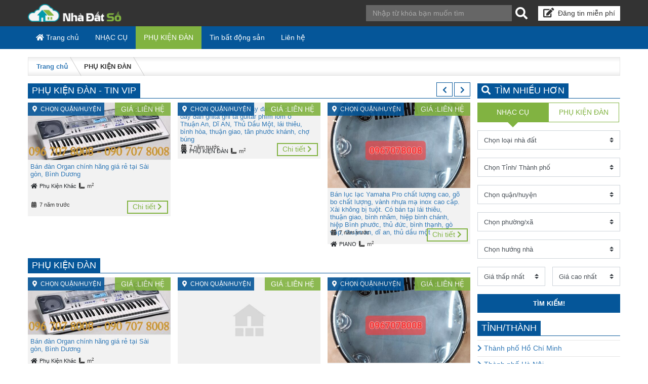

--- FILE ---
content_type: text/html; charset=UTF-8
request_url: https://raore.vn/phu-kien-dan/
body_size: 68676
content:
<!DOCTYPE html>
<html lang="vi">
<head>
<meta charset="UTF-8">
<meta name="viewport" content="width=device-width, initial-scale=1">
<link rel="profile" href="https://gmpg.org/xfn/11">
<link rel="shortcut icon" type="image/x-icon" href="https://raore.vn/wp-content/uploads/2019/06/icon-bds.ico">
<style>
	:root {
		--primary-color: rgb(5 , 86 , 153);
	    --button-color: rgb(129 , 179 , 65);
	}
	.title_single_re{
		
		font-size: 13px;
		font-weight:bold;
	}
	.site-branding {
	background: rgb(51 , 51 , 51);
}
</style>
 
<title>PHỤ KIỆN ĐÀN &#8211; TRUNG TÂM NHẠC CỤ 0967078008</title>
<meta name='robots' content='max-image-preview:large' />
<link rel="alternate" type="application/rss+xml" title="Dòng thông tin TRUNG TÂM NHẠC CỤ 0967078008 &raquo;" href="https://raore.vn/feed/" />
<link rel="alternate" type="application/rss+xml" title="TRUNG TÂM NHẠC CỤ 0967078008 &raquo; Dòng bình luận" href="https://raore.vn/comments/feed/" />
<link rel="alternate" type="application/rss+xml" title="Nguồn cấp TRUNG TÂM NHẠC CỤ 0967078008 &raquo; PHỤ KIỆN ĐÀN Loại nhà đất" href="https://raore.vn/phu-kien-dan/feed/" />
<link rel='stylesheet' id='willgroup-bootstrap-css' href='https://raore.vn/wp-content/themes/raovatbds/css/all.css' type='text/css' media='all' />
<link rel='stylesheet' id='willgroup-icon-css' href='https://raore.vn/wp-content/themes/raovatbds/css/fontawesome/css/all.min.css' type='text/css' media='all' />
<link rel='stylesheet' id='willgroup-style-css' href='https://raore.vn/wp-content/themes/raovatbds/style.css' type='text/css' media='all' />
<link rel='stylesheet' id='wp-block-library-css' href='https://raore.vn/wp-includes/css/dist/block-library/style.min.css' type='text/css' media='all' />
<style id='classic-theme-styles-inline-css' type='text/css'>
/*! This file is auto-generated */
.wp-block-button__link{color:#fff;background-color:#32373c;border-radius:9999px;box-shadow:none;text-decoration:none;padding:calc(.667em + 2px) calc(1.333em + 2px);font-size:1.125em}.wp-block-file__button{background:#32373c;color:#fff;text-decoration:none}
</style>
<style id='global-styles-inline-css' type='text/css'>
:root{--wp--preset--aspect-ratio--square: 1;--wp--preset--aspect-ratio--4-3: 4/3;--wp--preset--aspect-ratio--3-4: 3/4;--wp--preset--aspect-ratio--3-2: 3/2;--wp--preset--aspect-ratio--2-3: 2/3;--wp--preset--aspect-ratio--16-9: 16/9;--wp--preset--aspect-ratio--9-16: 9/16;--wp--preset--color--black: #000000;--wp--preset--color--cyan-bluish-gray: #abb8c3;--wp--preset--color--white: #ffffff;--wp--preset--color--pale-pink: #f78da7;--wp--preset--color--vivid-red: #cf2e2e;--wp--preset--color--luminous-vivid-orange: #ff6900;--wp--preset--color--luminous-vivid-amber: #fcb900;--wp--preset--color--light-green-cyan: #7bdcb5;--wp--preset--color--vivid-green-cyan: #00d084;--wp--preset--color--pale-cyan-blue: #8ed1fc;--wp--preset--color--vivid-cyan-blue: #0693e3;--wp--preset--color--vivid-purple: #9b51e0;--wp--preset--gradient--vivid-cyan-blue-to-vivid-purple: linear-gradient(135deg,rgba(6,147,227,1) 0%,rgb(155,81,224) 100%);--wp--preset--gradient--light-green-cyan-to-vivid-green-cyan: linear-gradient(135deg,rgb(122,220,180) 0%,rgb(0,208,130) 100%);--wp--preset--gradient--luminous-vivid-amber-to-luminous-vivid-orange: linear-gradient(135deg,rgba(252,185,0,1) 0%,rgba(255,105,0,1) 100%);--wp--preset--gradient--luminous-vivid-orange-to-vivid-red: linear-gradient(135deg,rgba(255,105,0,1) 0%,rgb(207,46,46) 100%);--wp--preset--gradient--very-light-gray-to-cyan-bluish-gray: linear-gradient(135deg,rgb(238,238,238) 0%,rgb(169,184,195) 100%);--wp--preset--gradient--cool-to-warm-spectrum: linear-gradient(135deg,rgb(74,234,220) 0%,rgb(151,120,209) 20%,rgb(207,42,186) 40%,rgb(238,44,130) 60%,rgb(251,105,98) 80%,rgb(254,248,76) 100%);--wp--preset--gradient--blush-light-purple: linear-gradient(135deg,rgb(255,206,236) 0%,rgb(152,150,240) 100%);--wp--preset--gradient--blush-bordeaux: linear-gradient(135deg,rgb(254,205,165) 0%,rgb(254,45,45) 50%,rgb(107,0,62) 100%);--wp--preset--gradient--luminous-dusk: linear-gradient(135deg,rgb(255,203,112) 0%,rgb(199,81,192) 50%,rgb(65,88,208) 100%);--wp--preset--gradient--pale-ocean: linear-gradient(135deg,rgb(255,245,203) 0%,rgb(182,227,212) 50%,rgb(51,167,181) 100%);--wp--preset--gradient--electric-grass: linear-gradient(135deg,rgb(202,248,128) 0%,rgb(113,206,126) 100%);--wp--preset--gradient--midnight: linear-gradient(135deg,rgb(2,3,129) 0%,rgb(40,116,252) 100%);--wp--preset--font-size--small: 13px;--wp--preset--font-size--medium: 20px;--wp--preset--font-size--large: 36px;--wp--preset--font-size--x-large: 42px;--wp--preset--spacing--20: 0.44rem;--wp--preset--spacing--30: 0.67rem;--wp--preset--spacing--40: 1rem;--wp--preset--spacing--50: 1.5rem;--wp--preset--spacing--60: 2.25rem;--wp--preset--spacing--70: 3.38rem;--wp--preset--spacing--80: 5.06rem;--wp--preset--shadow--natural: 6px 6px 9px rgba(0, 0, 0, 0.2);--wp--preset--shadow--deep: 12px 12px 50px rgba(0, 0, 0, 0.4);--wp--preset--shadow--sharp: 6px 6px 0px rgba(0, 0, 0, 0.2);--wp--preset--shadow--outlined: 6px 6px 0px -3px rgba(255, 255, 255, 1), 6px 6px rgba(0, 0, 0, 1);--wp--preset--shadow--crisp: 6px 6px 0px rgba(0, 0, 0, 1);}:where(.is-layout-flex){gap: 0.5em;}:where(.is-layout-grid){gap: 0.5em;}body .is-layout-flex{display: flex;}.is-layout-flex{flex-wrap: wrap;align-items: center;}.is-layout-flex > :is(*, div){margin: 0;}body .is-layout-grid{display: grid;}.is-layout-grid > :is(*, div){margin: 0;}:where(.wp-block-columns.is-layout-flex){gap: 2em;}:where(.wp-block-columns.is-layout-grid){gap: 2em;}:where(.wp-block-post-template.is-layout-flex){gap: 1.25em;}:where(.wp-block-post-template.is-layout-grid){gap: 1.25em;}.has-black-color{color: var(--wp--preset--color--black) !important;}.has-cyan-bluish-gray-color{color: var(--wp--preset--color--cyan-bluish-gray) !important;}.has-white-color{color: var(--wp--preset--color--white) !important;}.has-pale-pink-color{color: var(--wp--preset--color--pale-pink) !important;}.has-vivid-red-color{color: var(--wp--preset--color--vivid-red) !important;}.has-luminous-vivid-orange-color{color: var(--wp--preset--color--luminous-vivid-orange) !important;}.has-luminous-vivid-amber-color{color: var(--wp--preset--color--luminous-vivid-amber) !important;}.has-light-green-cyan-color{color: var(--wp--preset--color--light-green-cyan) !important;}.has-vivid-green-cyan-color{color: var(--wp--preset--color--vivid-green-cyan) !important;}.has-pale-cyan-blue-color{color: var(--wp--preset--color--pale-cyan-blue) !important;}.has-vivid-cyan-blue-color{color: var(--wp--preset--color--vivid-cyan-blue) !important;}.has-vivid-purple-color{color: var(--wp--preset--color--vivid-purple) !important;}.has-black-background-color{background-color: var(--wp--preset--color--black) !important;}.has-cyan-bluish-gray-background-color{background-color: var(--wp--preset--color--cyan-bluish-gray) !important;}.has-white-background-color{background-color: var(--wp--preset--color--white) !important;}.has-pale-pink-background-color{background-color: var(--wp--preset--color--pale-pink) !important;}.has-vivid-red-background-color{background-color: var(--wp--preset--color--vivid-red) !important;}.has-luminous-vivid-orange-background-color{background-color: var(--wp--preset--color--luminous-vivid-orange) !important;}.has-luminous-vivid-amber-background-color{background-color: var(--wp--preset--color--luminous-vivid-amber) !important;}.has-light-green-cyan-background-color{background-color: var(--wp--preset--color--light-green-cyan) !important;}.has-vivid-green-cyan-background-color{background-color: var(--wp--preset--color--vivid-green-cyan) !important;}.has-pale-cyan-blue-background-color{background-color: var(--wp--preset--color--pale-cyan-blue) !important;}.has-vivid-cyan-blue-background-color{background-color: var(--wp--preset--color--vivid-cyan-blue) !important;}.has-vivid-purple-background-color{background-color: var(--wp--preset--color--vivid-purple) !important;}.has-black-border-color{border-color: var(--wp--preset--color--black) !important;}.has-cyan-bluish-gray-border-color{border-color: var(--wp--preset--color--cyan-bluish-gray) !important;}.has-white-border-color{border-color: var(--wp--preset--color--white) !important;}.has-pale-pink-border-color{border-color: var(--wp--preset--color--pale-pink) !important;}.has-vivid-red-border-color{border-color: var(--wp--preset--color--vivid-red) !important;}.has-luminous-vivid-orange-border-color{border-color: var(--wp--preset--color--luminous-vivid-orange) !important;}.has-luminous-vivid-amber-border-color{border-color: var(--wp--preset--color--luminous-vivid-amber) !important;}.has-light-green-cyan-border-color{border-color: var(--wp--preset--color--light-green-cyan) !important;}.has-vivid-green-cyan-border-color{border-color: var(--wp--preset--color--vivid-green-cyan) !important;}.has-pale-cyan-blue-border-color{border-color: var(--wp--preset--color--pale-cyan-blue) !important;}.has-vivid-cyan-blue-border-color{border-color: var(--wp--preset--color--vivid-cyan-blue) !important;}.has-vivid-purple-border-color{border-color: var(--wp--preset--color--vivid-purple) !important;}.has-vivid-cyan-blue-to-vivid-purple-gradient-background{background: var(--wp--preset--gradient--vivid-cyan-blue-to-vivid-purple) !important;}.has-light-green-cyan-to-vivid-green-cyan-gradient-background{background: var(--wp--preset--gradient--light-green-cyan-to-vivid-green-cyan) !important;}.has-luminous-vivid-amber-to-luminous-vivid-orange-gradient-background{background: var(--wp--preset--gradient--luminous-vivid-amber-to-luminous-vivid-orange) !important;}.has-luminous-vivid-orange-to-vivid-red-gradient-background{background: var(--wp--preset--gradient--luminous-vivid-orange-to-vivid-red) !important;}.has-very-light-gray-to-cyan-bluish-gray-gradient-background{background: var(--wp--preset--gradient--very-light-gray-to-cyan-bluish-gray) !important;}.has-cool-to-warm-spectrum-gradient-background{background: var(--wp--preset--gradient--cool-to-warm-spectrum) !important;}.has-blush-light-purple-gradient-background{background: var(--wp--preset--gradient--blush-light-purple) !important;}.has-blush-bordeaux-gradient-background{background: var(--wp--preset--gradient--blush-bordeaux) !important;}.has-luminous-dusk-gradient-background{background: var(--wp--preset--gradient--luminous-dusk) !important;}.has-pale-ocean-gradient-background{background: var(--wp--preset--gradient--pale-ocean) !important;}.has-electric-grass-gradient-background{background: var(--wp--preset--gradient--electric-grass) !important;}.has-midnight-gradient-background{background: var(--wp--preset--gradient--midnight) !important;}.has-small-font-size{font-size: var(--wp--preset--font-size--small) !important;}.has-medium-font-size{font-size: var(--wp--preset--font-size--medium) !important;}.has-large-font-size{font-size: var(--wp--preset--font-size--large) !important;}.has-x-large-font-size{font-size: var(--wp--preset--font-size--x-large) !important;}
:where(.wp-block-post-template.is-layout-flex){gap: 1.25em;}:where(.wp-block-post-template.is-layout-grid){gap: 1.25em;}
:where(.wp-block-columns.is-layout-flex){gap: 2em;}:where(.wp-block-columns.is-layout-grid){gap: 2em;}
:root :where(.wp-block-pullquote){font-size: 1.5em;line-height: 1.6;}
</style>
<link rel='stylesheet' id='contact-form-7-css' href='https://raore.vn/wp-content/plugins/contact-form-7/includes/css/styles.css' type='text/css' media='all' />
<script type="text/javascript" src="https://raore.vn/wp-content/themes/raovatbds/jquery-1.12.4.min.js" id="jquery-js"></script>
<link rel="https://api.w.org/" href="https://raore.vn/wp-json/" /><link rel="EditURI" type="application/rsd+xml" title="RSD" href="https://raore.vn/xmlrpc.php?rsd" />
<meta name="generator" content="WordPress 6.6.4" />
		
</head>
<body data-rsssl=1 class="archive tax-re_cat term-phu-kien-dan term-158">
<div id="page" class="site">
	<a class="skip-link sr-only" href="#content">Skip to content</a>

	<header id="masthead" class="position-relative site-header">
		<div class="py-2 site-branding">
			<div class="container">
								<h2 class="site-logo">
					<a href="https://raore.vn/" rel="home">
						<img class="lazyload"  src="https://raore.vn/wp-content/themes/raovatbds/images/empty.png"  data-src="https://raore.vn/wp-content/uploads/2017/06/logo.png" alt="TRUNG TÂM NHẠC CỤ 0967078008"/>
                        <span class="sr-only">TRUNG TÂM NHẠC CỤ 0967078008</span>
					</a>
				</h2>
								<div class="site-stats">
					
					
				</div>
				
								<a class="site-login" data-toggle="modal" href="#modal-login">
					<i class="fas fa-edit"></i><span class="text">Đăng tin miễn phí</span>
				</a>
								
				<div class="site-search"><form class="form-search" action="https://raore.vn" method="GET">
	<div class="input-group">
		<input class="form-control" type="text" name="s" placeholder="Nhập từ khóa bạn muốn tìm"/>
		<span class="input-group-btn">
			<button class="btn" type="submit"><i class="fas fa-search"></i></button>
		</span>
	</div>
</form></div>
			</div>
		</div>

        <div class="bg-primary">
            <div class="container d-flex align-items-center">
                <button class="h4 text-white bg-transparent border-0 d-lg-none py-2 px-3 mb-0 site-nav-toggler" type="button" data-toggle="collapse" data-target="#site-nav">
                    <i class="fas fa-bars"></i>
                </button>
								<h2 class="site-logo-mobile">
					<a href="https://raore.vn/" rel="home">
						<img class="lazyload"  src="https://raore.vn/wp-content/themes/raovatbds/images/empty.png"  data-src="https://raore.vn/wp-content/uploads/2017/06/logo.png" alt="TRUNG TÂM NHẠC CỤ 0967078008"/>
                        <span class="sr-only">TRUNG TÂM NHẠC CỤ 0967078008</span>
					</a>
				</h2>
														<a class="site-login-mobile" data-toggle="modal" href="#modal-login">
					<i class="fas fa-edit"></i><span class="text">Đăng tin miễn phí</span>
				</a>
						
				<?	}
					else{ ?>
						<a class="site-login-mobile" href="tel:0967078008">
					<i class="fas fa-phone-alt"></i> <span class="text">0967078008</span>
				</a>
				 				
				
				
                <nav class="site-nav">
                    <div class="d-flex d-lg-none justify-content-end">
                        <button class="h4 text-white bg-transparent border-0 py-2 px-3 mb-0 site-nav-closer" type="button">
                            <i class="fas fa-times"></i>
                        </button>
                    </div>
                    <ul id="menu-dieu-huong-site" class="menu"><li id="menu-item-29" class="menu-item menu-item-type-custom menu-item-object-custom menu-item-29"><a href="https://nhaccuphukien.vn/"><i class="fas fa-home"></i> Trang chủ</a></li>
<li id="menu-item-823" class="menu-item menu-item-type-taxonomy menu-item-object-re_cat menu-item-has-children menu-item-823"><a href="https://raore.vn/nhac_cu/">NHẠC CỤ</a>
<ul class="sub-menu">
	<li id="menu-item-824" class="menu-item menu-item-type-taxonomy menu-item-object-re_cat menu-item-824"><a href="https://raore.vn/dan-organ/">ĐÀN ORGAN</a></li>
	<li id="menu-item-825" class="menu-item menu-item-type-taxonomy menu-item-object-re_cat menu-item-825"><a href="https://raore.vn/dan-guitar-thung/">ĐÀN GUITAR THÙNG</a></li>
	<li id="menu-item-826" class="menu-item menu-item-type-taxonomy menu-item-object-re_cat menu-item-826"><a href="https://raore.vn/dan-guitar-dien/">ĐÀN GUITAR ĐIỆN</a></li>
	<li id="menu-item-827" class="menu-item menu-item-type-taxonomy menu-item-object-re_cat menu-item-827"><a href="https://raore.vn/dan-guitar-co-thung/">ĐÀN GUITAR CỔ THÙNG</a></li>
	<li id="menu-item-828" class="menu-item menu-item-type-taxonomy menu-item-object-re_cat menu-item-828"><a href="https://raore.vn/dan-guitar-co-dien/">ĐÀN GUITAR CỔ ĐIỆN</a></li>
	<li id="menu-item-829" class="menu-item menu-item-type-taxonomy menu-item-object-re_cat menu-item-829"><a href="https://raore.vn/piano/">PIANO</a></li>
	<li id="menu-item-830" class="menu-item menu-item-type-taxonomy menu-item-object-re_cat menu-item-830"><a href="https://raore.vn/ken-tieu-sao/">KÈN TIÊU SÁO</a></li>
	<li id="menu-item-831" class="menu-item menu-item-type-taxonomy menu-item-object-re_cat menu-item-831"><a href="https://raore.vn/bo-trong-luc-lac-go-bo/">TRỐNG LỤC LẠC</a></li>
	<li id="menu-item-832" class="menu-item menu-item-type-taxonomy menu-item-object-re_cat menu-item-832"><a href="https://raore.vn/ken-tieu-sao-nhac-cu-khac/">Loại khác</a></li>
</ul>
</li>
<li id="menu-item-833" class="menu-item menu-item-type-taxonomy menu-item-object-re_cat current-menu-item menu-item-has-children menu-item-833"><a href="https://raore.vn/phu-kien-dan/" aria-current="page">PHỤ KIỆN ĐÀN</a>
<ul class="sub-menu">
	<li id="menu-item-834" class="menu-item menu-item-type-taxonomy menu-item-object-re_cat menu-item-834"><a href="https://raore.vn/phu-kien-dan-organ/">Phụ kiện đàn Organ</a></li>
	<li id="menu-item-835" class="menu-item menu-item-type-taxonomy menu-item-object-re_cat menu-item-835"><a href="https://raore.vn/phu-kien-dan-guitar/">Phụ Kiện Guitar</a></li>
	<li id="menu-item-836" class="menu-item menu-item-type-taxonomy menu-item-object-re_cat menu-item-836"><a href="https://raore.vn/phu-kien-dan-nhac-cu-khac/">Phụ Kiện Khác</a></li>
	<li id="menu-item-837" class="menu-item menu-item-type-taxonomy menu-item-object-re_cat menu-item-837"><a href="https://raore.vn/dan-choi-nhac-cu/">Nhạc Cụ Và Đồ Chơi Khác</a></li>
	<li id="menu-item-840" class="menu-item menu-item-type-taxonomy menu-item-object-re_cat menu-item-840"><a href="https://raore.vn/nhac-cu-nu-hong/">Những món còn lại</a></li>
	<li id="menu-item-841" class="menu-item menu-item-type-taxonomy menu-item-object-re_cat menu-item-841"><a href="https://raore.vn/tin-vui/">Tin vui</a></li>
</ul>
</li>
<li id="menu-item-558" class="menu-item menu-item-type-taxonomy menu-item-object-category menu-item-558"><a href="https://raore.vn/tin-bat-dong-san/">Tin bất động sản</a></li>
<li id="menu-item-557" class="menu-item menu-item-type-post_type menu-item-object-page menu-item-557"><a href="https://raore.vn/lien-he/">Liên hệ</a></li>
</ul>                </nav>

                
            </div>
        </div>
	</header><!-- .site-header -->

	
	<div id="content" class="mt-3 site-content">
		<div class="container">
			       
    <ul id="breadcrumb" class="breadcrumb">           
        <li class="breadcrumb-item home"><a href="https://raore.vn" title="Trang chủ">Trang chủ</a></li>
          
                    <li class="breadcrumb-item active">PHỤ KIỆN ĐÀN</li>
            </ul>
    			<div class="row">	<div id="primary" class="col-12 col-lg-9 content-area">
		<main id="main" class="site-main" role="main">
			<div class="row">
				<div class="col-12 col-md-12">
				
                        					      <section class="module">
						      <header class="module-header">
							<h2 class="module-title">PHỤ KIỆN ĐÀN - Tin vip</h2>
						      </header>
							<div class="module-content row tin_vip_row has_rightsidebar">
							
							
																		<div class="mh-property col-12 col-sm-12 col-md-4 mb-6">
<article class="mh-estate-vertical">
	
		<div class="mh-estate mh-estate_image">
			<div class="mh-caption_left"><div class="mh-caption__inner">
			
		        <i class="fas fa-map-marker-alt fa-fw mr-1"></i>Chọn quận/huyện				
		      </div></div>
			<a href="https://raore.vn/nha-dat/ban-dan-organ-chinh-hang-gia-re-tai-sai-gon-binh-duong/">
				<img class="lazyload" src="https://raore.vn/wp-content/uploads/2019/07/default_img-min-500x300.jpg" data-src="https://raore.vn/wp-content/uploads/2019/07/casio-CTK-591.jpg" alt="Bán đàn Organ chính hãng giá rẻ tại Sài gòn, Bình Dương"/>
			</a>
			<div class="mh-caption"><div class="mh-caption__inner">
			
			Giá :Liên hệ				
		      </div>
			</div>
			
		</div>
	    <div class="mh-estate_info">
		<div class="mh-estate_title">
			
				<h3 class="h6 mr-3"><a href="https://raore.vn/nha-dat/ban-dan-organ-chinh-hang-gia-re-tai-sai-gon-binh-duong/" title="Bán đàn Organ chính hãng giá rẻ tại Sài gòn, Bình Dương">Bán đàn Organ chính hãng giá rẻ tại Sài gòn, Bình Dương</a></h3>
			</div>
				<div class="ml-auto">
					<a class="text-body" href="https://raore.vn/phu-kien-dan-nhac-cu-khac/">
						<i class="fas fa-home fa-fw mr-1"></i>Phụ Kiện Khác					</a>
					<i class="fas fa-ruler-combined fa-fw mr-1"></i>m<sup>2</sup> 
					
					
				</div>
		
		</div>		
	     <div class="row mh-estate_info_bottom">
			
				
				<div class="col col-sm-8 col-md-8 info_bottm_time">
			
					<i class="fas fa-calendar-alt fa-fw mr-1"></i>7 năm trước			
				
				</div>
			    <div class="col col-sm-4 col-md-4 mb-4 info_bottm_detail">
					<a href="https://raore.vn/nha-dat/ban-dan-organ-chinh-hang-gia-re-tai-sai-gon-binh-duong/">
						Chi tiết    <i class="fas fa-chevron-right"></i>
					</a>
			    </div>
			
	    </div>
	
</article>
</div>																			<div class="mh-property col-12 col-sm-12 col-md-4 mb-6">
<article class="mh-estate-vertical">
	
		<div class="mh-estate mh-estate_image">
			<div class="mh-caption_left"><div class="mh-caption__inner">
			
		        <i class="fas fa-map-marker-alt fa-fw mr-1"></i>Chọn quận/huyện				
		      </div></div>
			<a href="https://raore.vn/nha-dat/ban-day-dan-vong-co-day-dan-co-thung-day-dan-ghita-ghi-ta-guitar-phim-lom-o-thuan-an-di-an-thu-dau-mot-lai-thieu-binh-hoa-thuan-giao-tan-phuoc-khanh-cho-bung/">
				<img class="lazyload" src="https://raore.vn/wp-content/uploads/2019/07/default_img-min-500x300.jpg" data-src="https://raore.vn/wp-content/uploads/2018/12/Nhac-cu-binh-duong-500x300.jpg" alt="Bán dây đàn vọng cổ, dây đàn cổ thùng, dây đàn ghita ghi ta guitar phím lõm ở Thuận An, Dĩ AN, Thủ Dầu Một, lái thiêu, bình hòa, thuận giao, tân phước khánh, chợ búng"/>
			</a>
			<div class="mh-caption"><div class="mh-caption__inner">
			
			Giá :Liên hệ				
		      </div>
			</div>
			
		</div>
	    <div class="mh-estate_info">
		<div class="mh-estate_title">
			
				<h3 class="h6 mr-3"><a href="https://raore.vn/nha-dat/ban-day-dan-vong-co-day-dan-co-thung-day-dan-ghita-ghi-ta-guitar-phim-lom-o-thuan-an-di-an-thu-dau-mot-lai-thieu-binh-hoa-thuan-giao-tan-phuoc-khanh-cho-bung/" title="Bán dây đàn vọng cổ, dây đàn cổ thùng, dây đàn ghita ghi ta guitar phím lõm ở Thuận An, Dĩ AN, Thủ Dầu Một, lái thiêu, bình hòa, thuận giao, tân phước khánh, chợ búng">Bán dây đàn vọng cổ, dây đàn cổ thùng, dây đàn ghita ghi ta guitar phím lõm ở Thuận An, Dĩ AN, Thủ Dầu Một, lái thiêu, bình hòa, thuận giao, tân phước khánh, chợ búng</a></h3>
			</div>
				<div class="ml-auto">
					<a class="text-body" href="https://raore.vn/phu-kien-dan/">
						<i class="fas fa-home fa-fw mr-1"></i>PHỤ KIỆN ĐÀN					</a>
					<i class="fas fa-ruler-combined fa-fw mr-1"></i>m<sup>2</sup> 
					
					
				</div>
		
		</div>		
	     <div class="row mh-estate_info_bottom">
			
				
				<div class="col col-sm-8 col-md-8 info_bottm_time">
			
					<i class="fas fa-calendar-alt fa-fw mr-1"></i>7 năm trước			
				
				</div>
			    <div class="col col-sm-4 col-md-4 mb-4 info_bottm_detail">
					<a href="https://raore.vn/nha-dat/ban-day-dan-vong-co-day-dan-co-thung-day-dan-ghita-ghi-ta-guitar-phim-lom-o-thuan-an-di-an-thu-dau-mot-lai-thieu-binh-hoa-thuan-giao-tan-phuoc-khanh-cho-bung/">
						Chi tiết    <i class="fas fa-chevron-right"></i>
					</a>
			    </div>
			
	    </div>
	
</article>
</div>																			<div class="mh-property col-12 col-sm-12 col-md-4 mb-6">
<article class="mh-estate-vertical">
	
		<div class="mh-estate mh-estate_image">
			<div class="mh-caption_left"><div class="mh-caption__inner">
			
		        <i class="fas fa-map-marker-alt fa-fw mr-1"></i>Chọn quận/huyện				
		      </div></div>
			<a href="https://raore.vn/nha-dat/ban-luc-lac-yamaha-pro-chat-luong-cao-go-bo-chat-luong-vanh-nhua-ma-inox-cao-cap-xai-khong-bi-tuot-co-ban-tai-lai-thieu-thuan-giao-binh-nham-hiep-binh-chanh-hiep-binh-phuoc-thu-duc-binh-than/">
				<img class="lazyload" src="https://raore.vn/wp-content/uploads/2019/07/default_img-min-500x300.jpg" data-src="https://raore.vn/wp-content/uploads/2018/12/Nhac-cu-binh-duong-1-500x300.jpg" alt="Bán lục lạc Yamaha Pro chất lượng cao, gõ bo chất lượng, vành nhựa mạ inox cao cấp. Xài không bị tuột. Có bán tại lái thiêu, thuận giao, bình nhâm, hiệp bình chánh, hiệp Bình phước, thủ đức, bình thạnh, gò vấp, thuận an, dĩ an, thủ dầu một"/>
			</a>
			<div class="mh-caption"><div class="mh-caption__inner">
			
			Giá :Liên hệ				
		      </div>
			</div>
			
		</div>
	    <div class="mh-estate_info">
		<div class="mh-estate_title">
			
				<h3 class="h6 mr-3"><a href="https://raore.vn/nha-dat/ban-luc-lac-yamaha-pro-chat-luong-cao-go-bo-chat-luong-vanh-nhua-ma-inox-cao-cap-xai-khong-bi-tuot-co-ban-tai-lai-thieu-thuan-giao-binh-nham-hiep-binh-chanh-hiep-binh-phuoc-thu-duc-binh-than/" title="Bán lục lạc Yamaha Pro chất lượng cao, gõ bo chất lượng, vành nhựa mạ inox cao cấp. Xài không bị tuột. Có bán tại lái thiêu, thuận giao, bình nhâm, hiệp bình chánh, hiệp Bình phước, thủ đức, bình thạnh, gò vấp, thuận an, dĩ an, thủ dầu một">Bán lục lạc Yamaha Pro chất lượng cao, gõ bo chất lượng, vành nhựa mạ inox cao cấp. Xài không bị tuột. Có bán tại lái thiêu, thuận giao, bình nhâm, hiệp bình chánh, hiệp Bình phước, thủ đức, bình thạnh, gò vấp, thuận an, dĩ an, thủ dầu một</a></h3>
			</div>
				<div class="ml-auto">
					<a class="text-body" href="https://raore.vn/piano/">
						<i class="fas fa-home fa-fw mr-1"></i>PIANO					</a>
					<i class="fas fa-ruler-combined fa-fw mr-1"></i>m<sup>2</sup> 
					
					
				</div>
		
		</div>		
	     <div class="row mh-estate_info_bottom">
			
				
				<div class="col col-sm-8 col-md-8 info_bottm_time">
			
					<i class="fas fa-calendar-alt fa-fw mr-1"></i>7 năm trước			
				
				</div>
			    <div class="col col-sm-4 col-md-4 mb-4 info_bottm_detail">
					<a href="https://raore.vn/nha-dat/ban-luc-lac-yamaha-pro-chat-luong-cao-go-bo-chat-luong-vanh-nhua-ma-inox-cao-cap-xai-khong-bi-tuot-co-ban-tai-lai-thieu-thuan-giao-binh-nham-hiep-binh-chanh-hiep-binh-phuoc-thu-duc-binh-than/">
						Chi tiết    <i class="fas fa-chevron-right"></i>
					</a>
			    </div>
			
	    </div>
	
</article>
</div>																			<div class="mh-property col-12 col-sm-12 col-md-4 mb-6">
<article class="mh-estate-vertical">
	
		<div class="mh-estate mh-estate_image">
			<div class="mh-caption_left"><div class="mh-caption__inner">
			
		        <i class="fas fa-map-marker-alt fa-fw mr-1"></i>Chọn quận/huyện				
		      </div></div>
			<a href="https://raore.vn/nha-dat/ngua-duoi-dan-guitar-dien-co-dien-vong-co-dien-ban-tai-nu-hong-binh-duong-binh-trieu-thu-duc-thuan-an-di-an-thu-dau-mot-tan-phuoc-khanh-tan-uyen/">
				<img class="lazyload" src="https://raore.vn/wp-content/uploads/2019/07/default_img-min-500x300.jpg" data-src="https://raore.vn/wp-content/uploads/2018/12/20240513_114153-500x300.jpg" alt="Ngựa dưới đàn guitar điện, cổ điện, vọng cổ điện bán tại Nụ Hồng Bình Dương, Bình Triệu, Thủ Đức, Thuận An, Dĩ An, Thủ Dầu Một, Tân pHước khánh, Tân Uyên"/>
			</a>
			<div class="mh-caption"><div class="mh-caption__inner">
			
			Giá :Liên hệ				
		      </div>
			</div>
			
		</div>
	    <div class="mh-estate_info">
		<div class="mh-estate_title">
			
				<h3 class="h6 mr-3"><a href="https://raore.vn/nha-dat/ngua-duoi-dan-guitar-dien-co-dien-vong-co-dien-ban-tai-nu-hong-binh-duong-binh-trieu-thu-duc-thuan-an-di-an-thu-dau-mot-tan-phuoc-khanh-tan-uyen/" title="Ngựa dưới đàn guitar điện, cổ điện, vọng cổ điện bán tại Nụ Hồng Bình Dương, Bình Triệu, Thủ Đức, Thuận An, Dĩ An, Thủ Dầu Một, Tân pHước khánh, Tân Uyên">Ngựa dưới đàn guitar điện, cổ điện, vọng cổ điện bán tại Nụ Hồng Bình Dương, Bình Triệu, Thủ Đức, Thuận An, Dĩ An, Thủ Dầu Một, Tân pHước khánh, Tân Uyên</a></h3>
			</div>
				<div class="ml-auto">
					<a class="text-body" href="https://raore.vn/phu-kien-dan-nhac-cu-khac/">
						<i class="fas fa-home fa-fw mr-1"></i>Phụ Kiện Khác					</a>
					<i class="fas fa-ruler-combined fa-fw mr-1"></i>m<sup>2</sup> 
					
					
				</div>
		
		</div>		
	     <div class="row mh-estate_info_bottom">
			
				
				<div class="col col-sm-8 col-md-8 info_bottm_time">
			
					<i class="fas fa-calendar-alt fa-fw mr-1"></i>7 năm trước			
				
				</div>
			    <div class="col col-sm-4 col-md-4 mb-4 info_bottm_detail">
					<a href="https://raore.vn/nha-dat/ngua-duoi-dan-guitar-dien-co-dien-vong-co-dien-ban-tai-nu-hong-binh-duong-binh-trieu-thu-duc-thuan-an-di-an-thu-dau-mot-tan-phuoc-khanh-tan-uyen/">
						Chi tiết    <i class="fas fa-chevron-right"></i>
					</a>
			    </div>
			
	    </div>
	
</article>
</div>																			<div class="mh-property col-12 col-sm-12 col-md-4 mb-6">
<article class="mh-estate-vertical">
	
		<div class="mh-estate mh-estate_image">
			<div class="mh-caption_left"><div class="mh-caption__inner">
			
		        <i class="fas fa-map-marker-alt fa-fw mr-1"></i>Chọn quận/huyện				
		      </div></div>
			<a href="https://raore.vn/nha-dat/ban-bo-khoa-guitar-dien-khoa-dan-co-dien-khoa-dan-ghita-guitar-phim-lom-khoa-dan-vong-co-tai-lai-thieu-thuan-ao-binh-nham-an-phu-thuan-an-di-an-thu-dau-mot-tan-uyen-thu-duc-binh-thanh-go/">
				<img class="lazyload" src="https://raore.vn/wp-content/uploads/2019/07/default_img-min-500x300.jpg" data-src="https://raore.vn/wp-content/uploads/2018/03/20240513_112238-500x300.jpg" alt="Bán bộ khóa guitar điện, khóa đàn cổ điện, khóa đàn ghita guitar phím lõm, khóa đàn vọng cổ Tại lái thiêu, thuận ao, bình nhâm, an phú, thuận an, dĩ an, thủ dầu một, tân uyên, thủ Đức, bình thạnh, gò vấp, quận 1"/>
			</a>
			<div class="mh-caption"><div class="mh-caption__inner">
			
			Giá :Liên hệ				
		      </div>
			</div>
			
		</div>
	    <div class="mh-estate_info">
		<div class="mh-estate_title">
			
				<h3 class="h6 mr-3"><a href="https://raore.vn/nha-dat/ban-bo-khoa-guitar-dien-khoa-dan-co-dien-khoa-dan-ghita-guitar-phim-lom-khoa-dan-vong-co-tai-lai-thieu-thuan-ao-binh-nham-an-phu-thuan-an-di-an-thu-dau-mot-tan-uyen-thu-duc-binh-thanh-go/" title="Bán bộ khóa guitar điện, khóa đàn cổ điện, khóa đàn ghita guitar phím lõm, khóa đàn vọng cổ Tại lái thiêu, thuận ao, bình nhâm, an phú, thuận an, dĩ an, thủ dầu một, tân uyên, thủ Đức, bình thạnh, gò vấp, quận 1">Bán bộ khóa guitar điện, khóa đàn cổ điện, khóa đàn ghita guitar phím lõm, khóa đàn vọng cổ Tại lái thiêu, thuận ao, bình nhâm, an phú, thuận an, dĩ an, thủ dầu một, tân uyên, thủ Đức, bình thạnh, gò vấp, quận 1</a></h3>
			</div>
				<div class="ml-auto">
					<a class="text-body" href="https://raore.vn/dan-choi-nhac-cu/">
						<i class="fas fa-home fa-fw mr-1"></i>Nhạc Cụ Và Đồ Chơi Khác					</a>
					<i class="fas fa-ruler-combined fa-fw mr-1"></i>m<sup>2</sup> 
					
					
				</div>
		
		</div>		
	     <div class="row mh-estate_info_bottom">
			
				
				<div class="col col-sm-8 col-md-8 info_bottm_time">
			
					<i class="fas fa-calendar-alt fa-fw mr-1"></i>8 năm trước			
				
				</div>
			    <div class="col col-sm-4 col-md-4 mb-4 info_bottm_detail">
					<a href="https://raore.vn/nha-dat/ban-bo-khoa-guitar-dien-khoa-dan-co-dien-khoa-dan-ghita-guitar-phim-lom-khoa-dan-vong-co-tai-lai-thieu-thuan-ao-binh-nham-an-phu-thuan-an-di-an-thu-dau-mot-tan-uyen-thu-duc-binh-thanh-go/">
						Chi tiết    <i class="fas fa-chevron-right"></i>
					</a>
			    </div>
			
	    </div>
	
</article>
</div>																			<div class="mh-property col-12 col-sm-12 col-md-4 mb-6">
<article class="mh-estate-vertical">
	
		<div class="mh-estate mh-estate_image">
			<div class="mh-caption_left"><div class="mh-caption__inner">
			
		        <i class="fas fa-map-marker-alt fa-fw mr-1"></i>Chọn quận/huyện				
		      </div></div>
			<a href="https://raore.vn/nha-dat/hop-dung-phim-dan-guitar-loai-lon-dung-de-dung-dat-phim-dan-sau-khi-choi-ban-tai-nhac-cu-nu-hong-binh-duong-lai-thieu-tan-phuoc-khanh-thuan-giao-binh-nham-thuan-an-di-an-thu-d/">
				<img class="lazyload" src="https://raore.vn/wp-content/uploads/2019/07/default_img-min-500x300.jpg" data-src="https://raore.vn/wp-content/uploads/2017/12/IMG_20240526_120508-500x300.jpg" alt="    Hộp đựng Phím đàn guitar, loại lớn. Dùng để đựng, dắt phím đàn sau khi chơi. Bán tại Nhạc cụ Nụ Hồng Bình Dương, Lái Thiêu, Tân Phước Khánh, Thuận Giao, Bình Nhâm, Thuận An, Dĩ An, Thủ Dầu Một"/>
			</a>
			<div class="mh-caption"><div class="mh-caption__inner">
			
			Giá :Liên hệ				
		      </div>
			</div>
			
		</div>
	    <div class="mh-estate_info">
		<div class="mh-estate_title">
			
				<h3 class="h6 mr-3"><a href="https://raore.vn/nha-dat/hop-dung-phim-dan-guitar-loai-lon-dung-de-dung-dat-phim-dan-sau-khi-choi-ban-tai-nhac-cu-nu-hong-binh-duong-lai-thieu-tan-phuoc-khanh-thuan-giao-binh-nham-thuan-an-di-an-thu-d/" title="    Hộp đựng Phím đàn guitar, loại lớn. Dùng để đựng, dắt phím đàn sau khi chơi. Bán tại Nhạc cụ Nụ Hồng Bình Dương, Lái Thiêu, Tân Phước Khánh, Thuận Giao, Bình Nhâm, Thuận An, Dĩ An, Thủ Dầu Một">    Hộp đựng Phím đàn guitar, loại lớn. Dùng để đựng, dắt phím đàn sau khi chơi. Bán tại Nhạc cụ Nụ Hồng Bình Dương, Lái Thiêu, Tân Phước Khánh, Thuận Giao, Bình Nhâm, Thuận An, Dĩ An, Thủ Dầu Một</a></h3>
			</div>
				<div class="ml-auto">
					<a class="text-body" href="https://raore.vn/phu-kien-dan-nhac-cu-khac/">
						<i class="fas fa-home fa-fw mr-1"></i>Phụ Kiện Khác					</a>
					<i class="fas fa-ruler-combined fa-fw mr-1"></i>m<sup>2</sup> 
					
					
				</div>
		
		</div>		
	     <div class="row mh-estate_info_bottom">
			
				
				<div class="col col-sm-8 col-md-8 info_bottm_time">
			
					<i class="fas fa-calendar-alt fa-fw mr-1"></i>8 năm trước			
				
				</div>
			    <div class="col col-sm-4 col-md-4 mb-4 info_bottm_detail">
					<a href="https://raore.vn/nha-dat/hop-dung-phim-dan-guitar-loai-lon-dung-de-dung-dat-phim-dan-sau-khi-choi-ban-tai-nhac-cu-nu-hong-binh-duong-lai-thieu-tan-phuoc-khanh-thuan-giao-binh-nham-thuan-an-di-an-thu-d/">
						Chi tiết    <i class="fas fa-chevron-right"></i>
					</a>
			    </div>
			
	    </div>
	
</article>
</div>																		
							</div>
					     </section>		  
													<section class="module">
						<header class="module-header">
							<h2 class="module-title">PHỤ KIỆN ĐÀN</h2>
						</header>
						<div class="module-content ">

															<div class="row has_rightsidebar">
									<div class="mh-property col-12 col-sm-12 col-md-4 mb-6">
<article class="mh-estate-vertical">
	
		<div class="mh-estate mh-estate_image">
			<div class="mh-caption_left"><div class="mh-caption__inner">
			
		        <i class="fas fa-map-marker-alt fa-fw mr-1"></i>Chọn quận/huyện				
		      </div></div>
			<a href="https://raore.vn/nha-dat/ban-dan-organ-chinh-hang-gia-re-tai-sai-gon-binh-duong/">
				<img class="lazyload" src="https://raore.vn/wp-content/uploads/2019/07/default_img-min-500x300.jpg" data-src="https://raore.vn/wp-content/uploads/2019/07/casio-CTK-591.jpg" alt="Bán đàn Organ chính hãng giá rẻ tại Sài gòn, Bình Dương"/>
			</a>
			<div class="mh-caption"><div class="mh-caption__inner">
			
			Giá :Liên hệ				
		      </div>
			</div>
			
		</div>
	    <div class="mh-estate_info">
		<div class="mh-estate_title">
			
				<h3 class="h6 mr-3"><a href="https://raore.vn/nha-dat/ban-dan-organ-chinh-hang-gia-re-tai-sai-gon-binh-duong/" title="Bán đàn Organ chính hãng giá rẻ tại Sài gòn, Bình Dương">Bán đàn Organ chính hãng giá rẻ tại Sài gòn, Bình Dương</a></h3>
			</div>
				<div class="ml-auto">
					<a class="text-body" href="https://raore.vn/phu-kien-dan-nhac-cu-khac/">
						<i class="fas fa-home fa-fw mr-1"></i>Phụ Kiện Khác					</a>
					<i class="fas fa-ruler-combined fa-fw mr-1"></i>m<sup>2</sup> 
					
					
				</div>
		
		</div>		
	     <div class="row mh-estate_info_bottom">
			
				
				<div class="col col-sm-8 col-md-8 info_bottm_time">
			
					<i class="fas fa-calendar-alt fa-fw mr-1"></i>7 năm trước			
				
				</div>
			    <div class="col col-sm-4 col-md-4 mb-4 info_bottm_detail">
					<a href="https://raore.vn/nha-dat/ban-dan-organ-chinh-hang-gia-re-tai-sai-gon-binh-duong/">
						Chi tiết    <i class="fas fa-chevron-right"></i>
					</a>
			    </div>
			
	    </div>
	
</article>
</div>	<div class="mh-property col-12 col-sm-12 col-md-4 mb-6">
<article class="mh-estate-vertical">
	
		<div class="mh-estate mh-estate_image">
			<div class="mh-caption_left"><div class="mh-caption__inner">
			
		        <i class="fas fa-map-marker-alt fa-fw mr-1"></i>Chọn quận/huyện				
		      </div></div>
			<a href="https://raore.vn/nha-dat/ban-day-dan-vong-co-day-dan-co-thung-day-dan-ghita-ghi-ta-guitar-phim-lom-o-thuan-an-di-an-thu-dau-mot-lai-thieu-binh-hoa-thuan-giao-tan-phuoc-khanh-cho-bung/">
				<img class="lazyload" src="https://raore.vn/wp-content/uploads/2019/07/default_img-min-500x300.jpg" data-src="https://raore.vn/wp-content/uploads/2018/12/Nhac-cu-binh-duong-500x300.jpg" alt="Bán dây đàn vọng cổ, dây đàn cổ thùng, dây đàn ghita ghi ta guitar phím lõm ở Thuận An, Dĩ AN, Thủ Dầu Một, lái thiêu, bình hòa, thuận giao, tân phước khánh, chợ búng"/>
			</a>
			<div class="mh-caption"><div class="mh-caption__inner">
			
			Giá :Liên hệ				
		      </div>
			</div>
			
		</div>
	    <div class="mh-estate_info">
		<div class="mh-estate_title">
			
				<h3 class="h6 mr-3"><a href="https://raore.vn/nha-dat/ban-day-dan-vong-co-day-dan-co-thung-day-dan-ghita-ghi-ta-guitar-phim-lom-o-thuan-an-di-an-thu-dau-mot-lai-thieu-binh-hoa-thuan-giao-tan-phuoc-khanh-cho-bung/" title="Bán dây đàn vọng cổ, dây đàn cổ thùng, dây đàn ghita ghi ta guitar phím lõm ở Thuận An, Dĩ AN, Thủ Dầu Một, lái thiêu, bình hòa, thuận giao, tân phước khánh, chợ búng">Bán dây đàn vọng cổ, dây đàn cổ thùng, dây đàn ghita ghi ta guitar phím lõm ở Thuận An, Dĩ AN, Thủ Dầu Một, lái thiêu, bình hòa, thuận giao, tân phước khánh, chợ búng</a></h3>
			</div>
				<div class="ml-auto">
					<a class="text-body" href="https://raore.vn/phu-kien-dan/">
						<i class="fas fa-home fa-fw mr-1"></i>PHỤ KIỆN ĐÀN					</a>
					<i class="fas fa-ruler-combined fa-fw mr-1"></i>m<sup>2</sup> 
					
					
				</div>
		
		</div>		
	     <div class="row mh-estate_info_bottom">
			
				
				<div class="col col-sm-8 col-md-8 info_bottm_time">
			
					<i class="fas fa-calendar-alt fa-fw mr-1"></i>7 năm trước			
				
				</div>
			    <div class="col col-sm-4 col-md-4 mb-4 info_bottm_detail">
					<a href="https://raore.vn/nha-dat/ban-day-dan-vong-co-day-dan-co-thung-day-dan-ghita-ghi-ta-guitar-phim-lom-o-thuan-an-di-an-thu-dau-mot-lai-thieu-binh-hoa-thuan-giao-tan-phuoc-khanh-cho-bung/">
						Chi tiết    <i class="fas fa-chevron-right"></i>
					</a>
			    </div>
			
	    </div>
	
</article>
</div>	<div class="mh-property col-12 col-sm-12 col-md-4 mb-6">
<article class="mh-estate-vertical">
	
		<div class="mh-estate mh-estate_image">
			<div class="mh-caption_left"><div class="mh-caption__inner">
			
		        <i class="fas fa-map-marker-alt fa-fw mr-1"></i>Chọn quận/huyện				
		      </div></div>
			<a href="https://raore.vn/nha-dat/ban-luc-lac-yamaha-pro-chat-luong-cao-go-bo-chat-luong-vanh-nhua-ma-inox-cao-cap-xai-khong-bi-tuot-co-ban-tai-lai-thieu-thuan-giao-binh-nham-hiep-binh-chanh-hiep-binh-phuoc-thu-duc-binh-than/">
				<img class="lazyload" src="https://raore.vn/wp-content/uploads/2019/07/default_img-min-500x300.jpg" data-src="https://raore.vn/wp-content/uploads/2018/12/Nhac-cu-binh-duong-1-500x300.jpg" alt="Bán lục lạc Yamaha Pro chất lượng cao, gõ bo chất lượng, vành nhựa mạ inox cao cấp. Xài không bị tuột. Có bán tại lái thiêu, thuận giao, bình nhâm, hiệp bình chánh, hiệp Bình phước, thủ đức, bình thạnh, gò vấp, thuận an, dĩ an, thủ dầu một"/>
			</a>
			<div class="mh-caption"><div class="mh-caption__inner">
			
			Giá :Liên hệ				
		      </div>
			</div>
			
		</div>
	    <div class="mh-estate_info">
		<div class="mh-estate_title">
			
				<h3 class="h6 mr-3"><a href="https://raore.vn/nha-dat/ban-luc-lac-yamaha-pro-chat-luong-cao-go-bo-chat-luong-vanh-nhua-ma-inox-cao-cap-xai-khong-bi-tuot-co-ban-tai-lai-thieu-thuan-giao-binh-nham-hiep-binh-chanh-hiep-binh-phuoc-thu-duc-binh-than/" title="Bán lục lạc Yamaha Pro chất lượng cao, gõ bo chất lượng, vành nhựa mạ inox cao cấp. Xài không bị tuột. Có bán tại lái thiêu, thuận giao, bình nhâm, hiệp bình chánh, hiệp Bình phước, thủ đức, bình thạnh, gò vấp, thuận an, dĩ an, thủ dầu một">Bán lục lạc Yamaha Pro chất lượng cao, gõ bo chất lượng, vành nhựa mạ inox cao cấp. Xài không bị tuột. Có bán tại lái thiêu, thuận giao, bình nhâm, hiệp bình chánh, hiệp Bình phước, thủ đức, bình thạnh, gò vấp, thuận an, dĩ an, thủ dầu một</a></h3>
			</div>
				<div class="ml-auto">
					<a class="text-body" href="https://raore.vn/piano/">
						<i class="fas fa-home fa-fw mr-1"></i>PIANO					</a>
					<i class="fas fa-ruler-combined fa-fw mr-1"></i>m<sup>2</sup> 
					
					
				</div>
		
		</div>		
	     <div class="row mh-estate_info_bottom">
			
				
				<div class="col col-sm-8 col-md-8 info_bottm_time">
			
					<i class="fas fa-calendar-alt fa-fw mr-1"></i>7 năm trước			
				
				</div>
			    <div class="col col-sm-4 col-md-4 mb-4 info_bottm_detail">
					<a href="https://raore.vn/nha-dat/ban-luc-lac-yamaha-pro-chat-luong-cao-go-bo-chat-luong-vanh-nhua-ma-inox-cao-cap-xai-khong-bi-tuot-co-ban-tai-lai-thieu-thuan-giao-binh-nham-hiep-binh-chanh-hiep-binh-phuoc-thu-duc-binh-than/">
						Chi tiết    <i class="fas fa-chevron-right"></i>
					</a>
			    </div>
			
	    </div>
	
</article>
</div>									</div>
							<nav style='display:block;width:100%;text-align:center;' class='nav-pagination'><ul class='pagination'><li class='page-item active'><a class='page-link' href='#'>1</a></li><li class='page-item'><a class='page-link' href='https://raore.vn/phu-kien-dan/page/2/' class="inactive">2</a></li></ul></nav>
						</div>
					</section>
				</div>
			</div>
		</main>
	</div>
	
<aside id="secondary" class="col-lg-3 widget-area">
    <!--
	<a class="btn btn-secondary btn-block mb-3" data-toggle="modal" href="#modal-loan">
		<i class="fas fa-calculator h6 mb-0 mr-2"></i> Ước tính vay ngân hàng
	</a>
    -->
	<div class="d-none d-lg-block">
					<section class="module module-aside-advanced-search">
				<header class="module-header">
					<h2 class="module-title"><i class="fas fa-search mr-2"></i>Tìm nhiều hơn</h2>
				</header>
				<div class="module-content">
					<form class="form-advanced-search form-aside-advanced-search" action="https://raore.vn" method="GET">
						<div class="row">
							<div class="col-12 form-group demand-radios">
																<label class="demand-radio">
									<input name="demand" type="radio" value="148" checked>
									<span class="name">NHẠC CỤ</span>
								</label>
																<label class="demand-radio">
									<input name="demand" type="radio" value="158" >
									<span class="name">PHỤ KIỆN ĐÀN</span>
								</label>
															</div>
							<input class="form-control" type="hidden" name="s" placeholder="Từ khóa"/>
							<div class="col-12 form-group">
								<select class="form-control custom-select" name="category">
									<option value="0">Chọn loại nhà đất</option>
																			<option value="149" >ĐÀN ORGAN</option>
																			<option value="150" >ĐÀN GUITAR THÙNG</option>
																			<option value="151" >ĐÀN GUITAR ĐIỆN</option>
																			<option value="152" >ĐÀN GUITAR CỔ THÙNG</option>
																			<option value="153" >ĐÀN GUITAR CỔ ĐIỆN</option>
																			<option value="154" >PIANO</option>
																			<option value="155" >KÈN TIÊU SÁO</option>
																			<option value="156" >TRỐNG LỤC LẠC</option>
																			<option value="157" >Loại khác</option>
																	</select>
							</div>
							<div class="col-12 form-group">
								<select class="form-control custom-select" name="province"  >
									
									 
			                      <option value="">Chọn Tỉnh/ Thành phố</option>					<option value="79" >
                        Hồ Chí Minh                  
                    </option>
                					<option value="01" >
                        Hà Nội                  
                    </option>
                					<option value="75" >
                        Đồng Nai                  
                    </option>
                					<option value="74" >
                        Bình Dương                  
                    </option>
                					<option value="68" >
                        Lâm Đồng                  
                    </option>
                					<option value="48" >
                        Đà Nẵng                  
                    </option>
                					<option value="92" >
                        Cần Thơ                  
                    </option>
                					<option value="46" >
                        Thừa Thiên Huế                  
                    </option>
                					<option value="77" >
                        Bà Rịa - Vũng Tàu                  
                    </option>
                					<option value="89" >
                        An Giang                  
                    </option>
                					<option value="62" >
                        Kon Tum                  
                    </option>
                					<option value="67" >
                        Đắk Nông                  
                    </option>
                					<option value="94" >
                        Sóc Trăng                  
                    </option>
                					<option value="70" >
                        Bình Phước                  
                    </option>
                					<option value="33" >
                        Hưng Yên                  
                    </option>
                					<option value="38" >
                        Thanh Hóa                  
                    </option>
                					<option value="45" >
                        Quảng Trị                  
                    </option>
                					<option value="08" >
                        Tuyên Quang                  
                    </option>
                					<option value="51" >
                        Quảng Ngãi                  
                    </option>
                					<option value="10" >
                        Lào Cai                  
                    </option>
                					<option value="86" >
                        Vĩnh Long                  
                    </option>
                					<option value="52" >
                        Bình Định                  
                    </option>
                					<option value="40" >
                        Nghệ An                  
                    </option>
                					<option value="91" >
                        Kiên Giang                  
                    </option>
                
								</select>
							</div>
							<div class="col-12 form-group">
								<select class="form-control custom-select" name="district">
									
									
						                            <option value="">Chọn quận/huyện</option>
						
								</select>
							</div>
							<div class="col-12 form-group">
								 <select class="form-control custom-select" name="ward">

			                        			                            <option value="">Chọn phường/xã</option>
			                        
			                    </select>
			                </div>
							<div class="col-12 form-group">
								<select class="form-control custom-select" name="building_orientation">
									<option value="0">Chọn hướng nhà</option>
									 
									<option value="1" >Đông</option>
									 
									<option value="2" >Tây</option>
									 
									<option value="3" >Nam</option>
									 
									<option value="4" >Bắc</option>
									 
									<option value="5" >Đông bắc</option>
									 
									<option value="6" >Đông nam</option>
									 
									<option value="7" >Tây bắc</option>
									 
									<option value="8" >Tây nam</option>
																	</select>
							</div>
							<div class="col-6 form-group">
								<select class="form-control custom-select" name="min_price">
									<option value="0">Giá thấp nhất</option>
									 
									<option value="1000000" ><strong>1</strong> triệu</option>
									 
									<option value="100000000" ><strong>100</strong> triệu</option>
									 
									<option value="200000000" ><strong>200</strong> triệu</option>
									 
									<option value="500000000" ><strong>500</strong> triệu</option>
									 
									<option value="1000000000" ><strong>1</strong> tỷ</option>
									 
									<option value="3000000000" ><strong>3</strong> tỷ</option>
									 
									<option value="5000000000" ><strong>5</strong> tỷ</option>
									 
									<option value="8000000000" ><strong>8</strong> tỷ</option>
									 
									<option value="10000000000" ><strong>10</strong> tỷ</option>
									 
									<option value="20000000000" ><strong>20</strong> tỷ</option>
									 
									<option value="35000000000" ><strong>35</strong> tỷ</option>
																	</select>
							</div>
							<div class="col-6 form-group">
								<select class="form-control custom-select" name="max_price">
									<option value="0">Giá cao nhất</option>
									 
									<option value="1000000" ><strong>1</strong> triệu</option>
									 
									<option value="100000000" ><strong>100</strong> triệu</option>
									 
									<option value="200000000" ><strong>200</strong> triệu</option>
									 
									<option value="500000000" ><strong>500</strong> triệu</option>
									 
									<option value="1000000000" ><strong>1</strong> tỷ</option>
									 
									<option value="3000000000" ><strong>3</strong> tỷ</option>
									 
									<option value="5000000000" ><strong>5</strong> tỷ</option>
									 
									<option value="8000000000" ><strong>8</strong> tỷ</option>
									 
									<option value="10000000000" ><strong>10</strong> tỷ</option>
									 
									<option value="20000000000" ><strong>20</strong> tỷ</option>
									 
									<option value="35000000000" ><strong>35</strong> tỷ</option>
																	</select>
							</div>
							<div class="col-12">
								<button class="btn btn-primary btn-block" type="submit">Tìm kiếm!</button>
							</div>
						</div>
					</form>
				</div>
			</section>

					        		<section id="text-5" class="widget widget_text"><header class="widget-header"><h4 class="widget-title">Tỉnh/Thành</h4></header>			<div class="textwidget"><ul class="mbn-classified-ads"><li ><a title="Mua bán cho thuê bất động sản tại Thành phố Hồ Chí Minh" href="/tai/ho-chi-minh/"><i class="fas fa-chevron-right"></i> Thành phố Hồ Chí Minh</a></li><li ><a title="Mua bán cho thuê bất động sản tại Thành phố Hà Nội" href="/tai/ha-noi/"><i class="fas fa-chevron-right"></i> Thành phố Hà Nội</a></li><li ><a title="Mua bán cho thuê bất động sản tại Tỉnh Đồng Nai" href="/tai/dong-nai/"><i class="fas fa-chevron-right"></i> Tỉnh Đồng Nai</a></li><li ><a title="Mua bán cho thuê bất động sản tại Tỉnh Bình Dương" href="/tai/binh-duong/"><i class="fas fa-chevron-right"></i> Tỉnh Bình Dương</a></li><li ><a title="Mua bán cho thuê bất động sản tại Tỉnh Lâm Đồng" href="/tai/lam-dong/"><i class="fas fa-chevron-right"></i> Tỉnh Lâm Đồng</a></li><li ><a title="Mua bán cho thuê bất động sản tại Thành phố Đà Nẵng" href="/tai/da-nang/"><i class="fas fa-chevron-right"></i> Thành phố Đà Nẵng</a></li><li ><a title="Mua bán cho thuê bất động sản tại Thành phố Cần Thơ" href="/tai/can-tho/"><i class="fas fa-chevron-right"></i> Thành phố Cần Thơ</a></li><li ><a title="Mua bán cho thuê bất động sản tại Tỉnh Thừa Thiên Huế" href="/tai/thua-thien-hue/"><i class="fas fa-chevron-right"></i> Tỉnh Thừa Thiên Huế</a></li><li ><a title="Mua bán cho thuê bất động sản tại Tỉnh Bà Rịa - Vũng Tàu" href="/tai/ba-ria-vung-tau/"><i class="fas fa-chevron-right"></i> Tỉnh Bà Rịa - Vũng Tàu</a></li><li ><a title="Mua bán cho thuê bất động sản tại Tỉnh An Giang" href="/tai/an-giang/"><i class="fas fa-chevron-right"></i> Tỉnh An Giang</a></li><li class="tem_hide"><a title="Mua bán cho thuê bất động sản tại Tỉnh Kon Tum" href="/tai/kon-tum/"><i class="fas fa-chevron-right"></i> Tỉnh Kon Tum</a></li><li class="tem_hide"><a title="Mua bán cho thuê bất động sản tại Tỉnh Đắk Nông" href="/tai/dak-nong/"><i class="fas fa-chevron-right"></i> Tỉnh Đắk Nông</a></li><li class="tem_hide"><a title="Mua bán cho thuê bất động sản tại Tỉnh Sóc Trăng" href="/tai/soc-trang/"><i class="fas fa-chevron-right"></i> Tỉnh Sóc Trăng</a></li><li class="tem_hide"><a title="Mua bán cho thuê bất động sản tại Tỉnh Bình Phước" href="/tai/binh-phuoc/"><i class="fas fa-chevron-right"></i> Tỉnh Bình Phước</a></li><li class="tem_hide"><a title="Mua bán cho thuê bất động sản tại Tỉnh Hưng Yên" href="/tai/hung-yen/"><i class="fas fa-chevron-right"></i> Tỉnh Hưng Yên</a></li><li class="tem_hide"><a title="Mua bán cho thuê bất động sản tại Tỉnh Thanh Hóa" href="/tai/thanh-hoa/"><i class="fas fa-chevron-right"></i> Tỉnh Thanh Hóa</a></li><li class="tem_hide"><a title="Mua bán cho thuê bất động sản tại Tỉnh Quảng Trị" href="/tai/quang-tri/"><i class="fas fa-chevron-right"></i> Tỉnh Quảng Trị</a></li><li class="tem_hide"><a title="Mua bán cho thuê bất động sản tại Tỉnh Tuyên Quang" href="/tai/tuyen-quang/"><i class="fas fa-chevron-right"></i> Tỉnh Tuyên Quang</a></li><li class="tem_hide"><a title="Mua bán cho thuê bất động sản tại Tỉnh Quảng Ngãi" href="/tai/quang-ngai/"><i class="fas fa-chevron-right"></i> Tỉnh Quảng Ngãi</a></li><li class="tem_hide"><a title="Mua bán cho thuê bất động sản tại Tỉnh Lào Cai" href="/tai/lao-cai/"><i class="fas fa-chevron-right"></i> Tỉnh Lào Cai</a></li><li class="tem_hide"><a title="Mua bán cho thuê bất động sản tại Tỉnh Vĩnh Long" href="/tai/vinh-long/"><i class="fas fa-chevron-right"></i> Tỉnh Vĩnh Long</a></li><li class="tem_hide"><a title="Mua bán cho thuê bất động sản tại Tỉnh Bình Định" href="/tai/binh-dinh/"><i class="fas fa-chevron-right"></i> Tỉnh Bình Định</a></li><li class="tem_hide"><a title="Mua bán cho thuê bất động sản tại Tỉnh Nghệ An" href="/tai/nghe-an/"><i class="fas fa-chevron-right"></i> Tỉnh Nghệ An</a></li><li class="tem_hide"><a title="Mua bán cho thuê bất động sản tại Tỉnh Kiên Giang" href="/tai/kien-giang/"><i class="fas fa-chevron-right"></i> Tỉnh Kiên Giang</a></li></ul><div class="btn_xemtatcaprovince"><a href="javascript:void(0);">Xem tất cả <i class="fas fa-chevron-down"></i></a></div>
</div>
		</section><section id="text-9" class="widget widget_text">			<div class="textwidget"><p><a title="dự án mới" href="/nha-dat-ban/"><img decoding="async" class="lazy" src="/wp-content/uploads/2019/07/default_img-min.jpg" data-src="/wp-content/uploads/2019/07/banner-sidebar-right-min.png" alt="dự án nới" width="100%" /></a><br />
<br /><a title="dự án mới" href="/nha-dat-ban/"><img decoding="async" class="lazy" src="/wp-content/uploads/2019/07/default_img-min.jpg"  
 data-src="/wp-content/uploads/2019/07/dautu-condotel20169302513-min.jpg" alt="dự án nới" width="100%" /></a></p>
</div>
		</section>			</div>
</aside><!-- #secondary -->
		      
			</div><!-- .row -->
		</div><!-- .container -->
        
        <!-- Banner left and right -->
                
                
	</div><!-- .site-content -->
	<footer id="colophon" class="site-footer">
		<div class="footer-top">
			<div class="container">
				<div class="row">
					<section id="nav_menu-2" class="col-12 col-sm-6 col-lg-3 widget-footer-top widget_nav_menu"><h4 class="widget-title">Nhà đất bán</h4><div class="menu-dieu-huong-footer-1-container"><ul id="menu-dieu-huong-footer-1" class="menu"><li id="menu-item-807" class="menu-item menu-item-type-custom menu-item-object-custom menu-item-807"><a href="/nha-dat-ban/tai/ho-chi-minh/">Hồ Chí Minh</a></li>
<li id="menu-item-808" class="menu-item menu-item-type-custom menu-item-object-custom menu-item-808"><a href="/nha-dat-ban/tai/ha-noi/">Hà Nội</a></li>
<li id="menu-item-809" class="menu-item menu-item-type-custom menu-item-object-custom menu-item-809"><a href="/nha-dat-ban/tai/da-nang/">Đà Nẵng</a></li>
<li id="menu-item-810" class="menu-item menu-item-type-custom menu-item-object-custom menu-item-810"><a href="/nha-dat-ban/tai/hai-phong/">Hải Phòng</a></li>
<li id="menu-item-811" class="menu-item menu-item-type-custom menu-item-object-custom menu-item-811"><a href="/nha-dat-ban/tai/binh-duong/">Bình Dương</a></li>
<li id="menu-item-812" class="menu-item menu-item-type-custom menu-item-object-custom menu-item-812"><a href="/nha-dat-ban/tai/dong-nai/">Đồng Nai</a></li>
</ul></div></section><section id="nav_menu-3" class="col-12 col-sm-6 col-lg-3 widget-footer-top widget_nav_menu"><h4 class="widget-title">Nhà đất cho thuê</h4><div class="menu-dieu-huong-footer-2-container"><ul id="menu-dieu-huong-footer-2" class="menu"><li id="menu-item-269" class="menu-item menu-item-type-custom menu-item-object-custom menu-item-269"><a href="/nha-dat-cho-thue/tai/ho-chi-minh/">Hồ Chí Minh</a></li>
<li id="menu-item-270" class="menu-item menu-item-type-custom menu-item-object-custom menu-item-270"><a href="/nha-dat-cho-thue/tai/ha-noi/">Hà Nội</a></li>
<li id="menu-item-271" class="menu-item menu-item-type-custom menu-item-object-custom menu-item-271"><a href="/nha-dat-cho-thue/tai/da-nang/">Đà Nẵng</a></li>
<li id="menu-item-272" class="menu-item menu-item-type-custom menu-item-object-custom menu-item-272"><a href="/nha-dat-cho-thue/tai/hai-phong/">Hải Phòng</a></li>
<li id="menu-item-273" class="menu-item menu-item-type-custom menu-item-object-custom menu-item-273"><a href="/nha-dat-cho-thue/tai/binh-duong/">Bình Dương</a></li>
<li id="menu-item-274" class="menu-item menu-item-type-custom menu-item-object-custom menu-item-274"><a href="/nha-dat-cho-thue/tai/dong-nai/">Đồng Nai</a></li>
</ul></div></section><section id="nav_menu-4" class="col-12 col-sm-6 col-lg-3 widget-footer-top widget_nav_menu"><h4 class="widget-title">Thông tin chung</h4><div class="menu-dieu-huong-footer-3-container"><ul id="menu-dieu-huong-footer-3" class="menu"><li id="menu-item-111" class="menu-item menu-item-type-post_type menu-item-object-page menu-item-111"><a href="https://raore.vn/quy-che-hoat-dong/">Quy chế hoạt động</a></li>
<li id="menu-item-112" class="menu-item menu-item-type-post_type menu-item-object-page menu-item-112"><a href="https://raore.vn/quy-dinh-su-dung/">Quy định sử dụng</a></li>
<li id="menu-item-113" class="menu-item menu-item-type-post_type menu-item-object-page menu-item-113"><a href="https://raore.vn/quy-trinh-dang-tin/">Quy trình đăng tin</a></li>
<li id="menu-item-109" class="menu-item menu-item-type-post_type menu-item-object-page menu-item-109"><a href="https://raore.vn/an-toan-giao-dich/">An toàn giao dịch</a></li>
</ul></div></section><section id="text-3" class="col-12 col-sm-6 col-lg-3 widget-footer-top widget_text"><h4 class="widget-title">Theo dõi Facebook</h4>			<div class="textwidget"><p><a href="https://www.facebook.com/" target="_blank" rel="noopener"><img class="lazyload" width="100%" data-src="/wp-content/uploads/2019/06/like_box_320-min.jpg" /></a></p>
</div>
		</section>				</div>
			</div>
		</div>
		<div class="footer-bottom">
			<div class="container">
				<section id="text-2" class="widget-footer-bottom widget_text">			
					<div class="textwidget">
					<p><strong>Trung Tâm Nhạc Cụ &#8211; Nhạc Cụ Nụ Hồng Bình Dương</strong></p>
<p>Điện thoại: 096 707 8008 – 091 707 8008<br />
Địa chỉ: Số 7, QL13, P. Hiệp Bình Chánh, Tp. Thủ Đức, Tp.HCM</p>
                    </div>
		        </section>
				<div class="text-center">
					<p>Được phát triển bởi  raore<a title="Theme WordPress bất động sản" href="#" target="_blank" rel="nofollow noopener">.vn</a></p>
				</div>
			</div>
		</div>
	</footer><!-- .site-footer -->
</div><!-- #page -->

<!-- Modal login -->
<div class="modal fade modal-login" id="modal-login" tabindex="-1">
	<div class="modal-dialog modal-lg" role="document">
		<div class="modal-content">
			<button type="button" class="mt-2 mr-2 close" data-dismiss="modal">
				<span aria-hidden="true"><i class="fas fa-times"></i></span>
			</button>
			<div class="modal-body pt-0">
				<div class="row row-form">
					<div class="col-12 col-sm-6 col-form">
						<form class="form-login" action="" method="POST">
							<h5 class="form-title">Đăng nhập</h5>
							<div class="form-group">
								<input class="form-control" type="text" name="email" placeholder="Email"/>
							</div>
							<div class="form-group">
								<input class="form-control" type="password" name="password" placeholder="Mật khẩu"/>
							</div>
							<div class="form-group">
								<button class="btn btn-primary btn-block" type="submit">Đăng nhập</button>
							</div>
							<input type="hidden" name="action" value="willgroup_login"/>
						</form>
                        <div class="forgot-password"><a data-toggle="collapse" href="#collapse-forgot-password">Quên mật khẩu?</a></div>
						<div id="collapse-forgot-password" class="collapse">
							<form class="form-forgot-password mt-3" method="POST" action="">
								<div class="form-group">
									<input class="form-control" type="text" name="email" placeholder="Email"/>
								</div>
								<div class="form-group">
									<button class="btn btn-outline-primary btn-block" type="submit">Lấy mật khẩu mới</button>
								</div>
								<input type="hidden" name="action" value="willgroup_forgot_password"/>
							</form>
						</div>
						<!--
						<p class="bg-line"><span class="title">Hoặc</span></p>
                        <div class="form-group">
                            <a class="btn btn-block btn-login-facebook" href="https://raore.vn/wp-login.php?loginSocial=facebook" data-plugin="nsl" data-action="connect" data-redirect="current" data-provider="facebook" data-popupwidth="475" data-popupheight="175">
                            	<i class="fab fa-facebook-f h6 mb-0 mr-3"></i>Đăng nhập Facebook                            </a>
						</div>
                        -->
					</div>
					<div class="col-12 col-sm-6 col-form">
						<form class="form-register" action="" method="POST">
							<h5 class="form-title">Đăng ký</h5>
							<div class="form-group">
								<input class="form-control" type="text" name="name" placeholder="Họ và tên"/>
							</div>
							<div class="form-group">
								<input class="form-control" type="text" name="email" placeholder="Email"/>
							</div>
							<div class="form-group">
								<input class="form-control" type="text" name="phone" placeholder="Số điện thoại"/>
							</div>
							<div class="form-group">
								<input class="form-control" type="password" name="password" placeholder="Mật khẩu"/>
							</div>
							<div class="form-group">
								<input class="form-control" type="password" name="confirm_password" placeholder="Nhập lại mật khẩu"/>
							</div>
							<div class="form-group text-right">
								<button class="btn btn-primary btn-block" type="submit">Đăng ký</button>
							</div>
							<input type="hidden" name="action" value="willgroup_register"/>
						</form>
					</div>
				</div>
			</div>
		</div>
	</div>
</div>

<div class="modal fade" id="modal-loan">
	<div class="modal-dialog modal-lg" role="document">
		<div class="modal-content">
			<div class="modal-header">
				<h4 class="modal-title">Ước tính vay ngân hàng</h4>
				<button type="button" class="close" data-dismiss="modal" aria-label="Close">
					<span aria-hidden="true"><i class="fas fa-times"></i></span>
				</button>
			</div>
			<div class="modal-body">
				<form method="post" action="">
					<div class="row form-group">
						<label class="col-md-4 form-control-label">Số tiền vay (VNĐ)</label>
						<div class="col-md-8"><input class="form-control number loan" type="text"/></div>
					</div>
					<div class="row form-group">
						<label class="col-md-4 form-control-label">Thời gian vay (tháng)</label>
						<div class="col-md-8"><input class="form-control time" type="text"/></div>
					</div>
					<div class="row form-group">
						<label class="col-md-4 form-control-label">Lãi suất (%/năm)</label>
						<div class="col-md-8"><input class="form-control rent" type="text"/></div>
					</div>
					<div class="row form-group">
						<label class="col-md-4 form-control-label">Loại hình</label>
						<div class="col-md-8">
							<input class="form-control" type="text" value="Trả góp đều, lãi tính trên dư nợ giảm dần hàng tháng" disabled/>
						</div>
					</div>
					<div class="row form-group">
						<label class="col-md-4 form-control-label"></label>
						<div class="col-md-8"><button class="btn btn-primary">Xem kết quả</button></div>
					</div>
					<div class="form-group hidden-xs-up" id="notice-loan">
					</div>
				</form>
			</div>
		</div>
	</div>
</div>
</body>
<script type="text/javascript" src="https://raore.vn/wp-content/themes/raovatbds/js/all_lib.js" id="willgroup-bootstrap-js"></script>
<script type="text/javascript" id="willgroup-site-js-extra">
/* <![CDATA[ */
var ajax = {"ajax_url":"https:\/\/raore.vn\/wp-admin\/admin-ajax.php"};
/* ]]> */
</script>
<script type="text/javascript" src="https://raore.vn/wp-content/themes/raovatbds/js/site.js" id="willgroup-site-js"></script>
<script type="text/javascript" src="https://raore.vn/wp-includes/js/dist/vendor/wp-polyfill.min.js" id="wp-polyfill-js"></script>
<script type="text/javascript" id="contact-form-7-js-extra">
/* <![CDATA[ */
var wpcf7 = {"api":{"root":"https:\/\/raore.vn\/wp-json\/","namespace":"contact-form-7\/v1"}};
/* ]]> */
</script>
<script type="text/javascript" src="https://raore.vn/wp-content/plugins/contact-form-7/includes/js/index.js" id="contact-form-7-js"></script>
</html>


--- FILE ---
content_type: text/css
request_url: https://raore.vn/wp-content/themes/raovatbds/style.css
body_size: 36070
content:
/*
Theme Name: SanBDS
Theme URI: https://muatheme.com
Author: muatheme.com			
Author URI: https://muatheme.com
Description: Sàn mua bán bất động sản online
Version: 1.0.0
License: GNU General Public License v2 or later
License URI: http://www.gnu.org/licenses/gpl-2.0.html
Text Domain: trustweb
Tags:
*/

/*--------------------------------------------------------------
>>> TABLE OF CONTENTS:
----------------------------------------------------------------
# Global
# Typography
# Elements
# Forms
# Navigation
	## Links
	## Menus
# Accessibility
# Alignments
# Clearings
# Widgets
# Content
	## Posts and pages
	## Comments
# Infinite scroll
# Media
	## Captions
	## Galleries
--------------------------------------------------------------*/

/*--------------------------------------------------------------
# Layout
--------------------------------------------------------------*/
.mbn-classified-ads, .widget_recent_entries ul {    
	list-style: outside none none;
    margin: 0;
    padding: 0;
	display:block;
	clear:both;
}	
.mbn-classified-ads li, .widget_recent_entries ul li{
	    float: left;
    display: block;
    width: 100%;
    padding-bottom: 5px;
    padding-top: 5px;
    border-top: 1px solid #e5e5e5;
}
.mbn-classified-ads li a .fa {
    color: #f57301;
}
.mbn-classified-ads li.tem_hide{
	display:none;
}
.btn_xemtatcaprovince {
	width:100%;
	text-align:center;
	font-weight:bold;
	clear:bold;
	display:block;
}
.btn_xemtatcaprovince.div_hidden{
	visibility:hidden;
}
.container:before,
.container:after,
.container-fluid:before,
.container-fluid:after {
	content: ' ';
	display: table;
	clear: both;
}
.container {
	padding-left: 15px !important;
	padding-right: 15px !important;
}
[class*='col-'] {
	padding-left: 7px;
	padding-right: 7px;
}
.row {
	margin-left: -7px;
	margin-right: -7px;
}
.primary-color{
	color:var(--primary-color);
}
::-webkit-scrollbar {
    width: 8px;
    background-color: #f5f5f5;
}
::-webkit-scrollbar-thumb {
    border-radius: 10px;
    -webkit-box-shadow: inset 0 0 6px rgb(0 0 0 / 30%);
    background: var(--primary-color);;
}
::-webkit-scrollbar-track {
    -webkit-box-shadow: inset 0 0 6px rgb(0 0 0 / 30%);
    border-radius: 10px;
    background-color: #f5f5f5;
}

.slider_count_number > a:link, .slider_count_number > a:visited{
	color:#ffffff;
}
@media (min-width: 1200px) {
	.container {
		max-width: 1200px;
	}
}
@media (max-width: 767px) {
	html {
		font-size: 14px;
	}
	#wpadminbar {
		position: fixed !important;
	}
}

/*--------------------------------------------------------------
# Global
--------------------------------------------------------------*/

body {
	font-family: Arial;
	font-size: 0.875rem;
	color: #333;
}
* {
	outline: none !important;
}
img {
	max-width: 100%;
	height: auto;
}
iframe {
	display: block;
	max-width: 100%;
	margin: 0 auto;
}
a {
	text-decoration: none;
	color: #337ab7;
	-webkit-transition: all 0.15s ease 0s;
	-moz-transition: all 0.15s ease 0s;
	transition: all 0.15s ease 0s;
}
a:hover,
a:focus {
	text-decoration: none;
	color: #ff842b;
}
.font-size-body {
	font-size: 0.875rem;
}
.text-primary {
	color: var(--primary-color) !important;
}
a.text-body:hover,
a.text-primary:hover {
	color: #ff842b !important;
}
.bg-primary {
	background-color: var(--primary-color) !important;
}
.bg-gradient-primary {
	background: var(--button-color);
	color:#ffffff;
}
.bg-dark-50 {
	background-color: rgba(0, 0, 0, 0.5) !important;
}
.bg-cover {
	background-repeat: no-repeat;
    background-position: center center;
    background-size: cover;
}
.lh-12 {
	line-height: 1.2;
}
.mh-3 {
	min-height: 30rem;
}
.list-group-item {
	border-radius: 0 !important;
	padding: 0.5rem 1rem;
}
.nav-link.active,
.nav-link.active:hover {
	color: #FFF !important;
	background-color: var(--primary-color);
}

/*--------------------------------------------------------------
# Form
--------------------------------------------------------------*/
.wpcf7-form-control-wrap, .contact_form label, .contact_form label input,  .contact_form label textarea{
	width:100% !important;
	max-width:100%!important;
	margin-right:0px!important;
}
.contact_form label{
	margin-bottom:6px !important;
}
.contact_form label textarea{
	height:90px !important;
}
.form-control::-webkit-input-placeholder, .wpcf7-form-control::-webkit-input-placeholder { 
	color: #aaa;
}
.form-control::-moz-placeholder, .wpcf7-form-control::-moz-placeholder {
	color: #aaa;
}
.form-control:-ms-input-placeholder, .wpcf7-form-control:-ms-input-placeholder { 
	color: #aaa;
}
.form-control:-moz-placeholder, .wpcf7-form-control:-moz-placeholder { 
	color: #aaa;
}
button {
	cursor: pointer;
}
.required {
	color: #E81123;
}
.form-control,
.custom-select,
.input-group-text {
	font-size: 0.8125rem;
	font-weight: 400;
	-webkit-border-radius: 0;
	-moz-border-radius: 0;
	border-radius: 0;
	-webkit-transition: all 0.3s ease 0s;
	-moz-transition: all 0.3s ease 0s;
	transition: all 0.3s ease 0s;
}
.form-control:focus,
.form-control:focus + .input-group-btn .btn {
	border-color: var(--primary-color);
}
.btn {
	font-size: 0.8125rem;
	font-weight: 700;
	text-transform: uppercase;
	-webkit-border-radius: 0;
	-moz-border-radius: 0;
	border-radius: 0;
	padding: 0.5rem 1rem;
	-webkit-transition: all 0.3s ease 0s;
	-moz-transition: all 0.3s ease 0s;
	transition: all 0.3s ease 0s;
}	
.btn-lg {
	font-size: 1rem;
	padding: 0.75rem 1.5rem;
}
.btn-primary,
.btn-primary:not(:disabled):not(.disabled):active:focus {
	color: #FFF;
	background-color: var(--primary-color);
	border-color: var(--primary-color);
}
.btn-primary:hover,
.btn-primary:focus,
.btn-primary:not(:disabled):not(.disabled):active {
	color: #FFF;
	background-color: var(--button-color);
	border-color: var(--button-color);
}
.btn-secondary,
.btn-secondary:not(:disabled):not(.disabled):active:focus {
	color: #FFF;
	background-color: #ff842b;
	border-color: #ff842b;
}
.btn-secondary:hover,
.btn-secondary:focus,
.btn-secondary:not(:disabled):not(.disabled):active {
	color: #FFF;
	background-color: #EA7A2A;
	border-color: #EA7A2A;
}
.btn-outline-primary,
.btn-outline-primary:not(:disabled):not(.disabled):active:focus {
	color: var(--primary-color);
	background-color: #FFF;
	border-color: var(--primary-color);
}
.btn-outline-primary:hover,
.btn-outline-primary:focus,
.btn-outline-primary:not(:disabled):not(.disabled):active {
	color: #FFF;
	background-color: #3A8107;
	border-color: #3A8107;
}
.btn-group:hover .btn,
.btn-group:focus .btn {
	color: #FFF;
	background-color: #3A8107;
	border-color: #3A8107;
}

.btn-login-facebook {
	color: #fff;
	background: #3B5998;
	display: inline-block;
	margin-bottom: 1rem;
}
.btn-login-facebook:hover {
	color: #fff;
	background: var(--primary-color);
}
.btn-login-facebook:focus {
	color: #fff !important;
}

.dropdown-menu {
	border-radius: 0;
	padding-top: 0.625rem;
	padding-bottom: 0.625rem;
}
.dropdown-item {
	font-size: 0.8125rem;
	padding: 0.3125rem 0.9375rem;
}
.dropdown-item:hover {
	background: #ddd;
}
#modal-login .close {
    width: auto;
    float: right;
}
#modal-login .close > span {
    float: right;
    width: 30px;
    cursor: pointer;
}
/*--------------------------------------------------------------
# alert
--------------------------------------------------------------*/
.alert {
	-webkit-border-radius: 0;
	-moz-border-radius: 0;
	border-radius: 0;
}
.alert .close {
	font-size: 1.125rem;
}

/*--------------------------------------------------------------
# Page header
--------------------------------------------------------------*/
.page-header {
	background-color: #333;
	background-repeat: no-repeat;
	background-position: center center;
	-webkit-background-size: cover;
	-moz-background-size: cover;
	background-size: cover;
	text-align: center;
	height: 8rem;
	margin-bottom: 3.125rem;
}
.page-header:before {
	content: ' ';
	display: inline-block;
	vertical-align: middle;
	height: 100%;
	margin-right: -4px;
}
.page-header .container {
	display: inline-block;
	vertical-align: middle;
}
.page-title {
	font-size: 1.875rem;
	text-transform: uppercase;
	color: #fff;
	margin-bottom: 0.625rem;
}
@media (max-width: 767px) {
	.page-title {
		font-size: 1.25rem;
		margin-bottom: 0.625rem;
	}
}

/*--------------------------------------------------------------
# Breadcrumb
--------------------------------------------------------------*/
.breadcrumb {
	background: rgba(238,238,238,1);
	background: -moz-linear-gradient(top, rgba(238,238,238,1) 0%, rgba(255,255,255,1) 24%, rgba(255,255,255,1) 74%, rgba(238,238,238,1) 100%);
	background: -webkit-gradient(left top, left bottom, color-stop(0%, rgba(238,238,238,1)), color-stop(24%, rgba(255,255,255,1)), color-stop(74%, rgba(255,255,255,1)), color-stop(100%, rgba(238,238,238,1)));
	background: -webkit-linear-gradient(top, rgba(238,238,238,1) 0%, rgba(255,255,255,1) 24%, rgba(255,255,255,1) 74%, rgba(238,238,238,1) 100%);
	background: -o-linear-gradient(top, rgba(238,238,238,1) 0%, rgba(255,255,255,1) 24%, rgba(255,255,255,1) 74%, rgba(238,238,238,1) 100%);
	background: -ms-linear-gradient(top, rgba(238,238,238,1) 0%, rgba(255,255,255,1) 24%, rgba(255,255,255,1) 74%, rgba(238,238,238,1) 100%);
	background: linear-gradient(to bottom, rgba(238,238,238,1) 0%, rgba(255,255,255,1) 24%, rgba(255,255,255,1) 74%, rgba(238,238,238,1) 100%);
	filter: progid:DXImageTransform.Microsoft.gradient( startColorstr='#eeeeee', endColorstr='#eeeeee', GradientType=0 );
	border: 1px solid #e5e5e5;
	-webkit-border-radius: 0;
	-moz-border-radius: 0;
	border-radius: 0;
	padding: 0;
	margin-bottom: 0.9375rem;
}
.breadcrumb-item {
	font-size: 0.8125rem;
	font-weight: 700;
	position: relative;
	padding: 0.5rem 1rem !important;
}
.breadcrumb-item.active {
	color: #333;
}
.breadcrumb-item:before,
.breadcrumb-item + .breadcrumb-item:before { 
	content: ' ';
	background: #ccc;
	position: absolute;
	top: 0;
	bottom: 0;
	right: 0;
	width: 1px;
	padding: 0;
	margin-top: -0.25rem;
	margin-bottom: -0.25rem;
	transform: rotate(-30deg);
}

@media (max-width: 991px) {
	.single-re .breadcrumb-item:last-child a,
	.single-re .breadcrumb-item.active,
	.single-post .breadcrumb-item:last-child a,
	.single-post .breadcrumb-item.active {
		display: none;
	}
}
@media (max-width: 575px) {
	.breadcrumb {
		background: transparent;
		border: 0;
	}
	.breadcrumb-item {
		display: none;
	}
	.demand-radios > .demand-radio{
		width:50%;
	}
	.tin_vip_row .slick-arrow {
	
	height: 24px;
	line-height: 24px;
	
	top: -36px;

	
}


}
@media (max-width: 480px) {
	.single_re_pagecontent #btnUserPhoneButton{
		background-color:var(--primary-color) !important;
		height:42px!important;
			line-height:42px!important;
		padding-top:0px !important;
		font-size:18px;
		vertical-align:middle;
		text-align:center;
		position:fixed;
		left:15px;
		bottom:10px!important;
		width:calc(100% - 30px);
		z-index:9999;
		color:#ffffff!important;
		border:none !important;
		margin-bottom:0px !important;
	}
	.mh-estate-horizontal .mh-estate_info > div{
		padding:3px !important;
	}
}
/*--------------------------------------------------------------
# Pagination
--------------------------------------------------------------*/
.nav-pagination {
	text-align: right;
	margin-top: 0.9375rem;
	margin-bottom: 0.9375rem;
}
.pagination {
	display: block;
	margin: 0;
}
.pagination .page-item {
	display: inline-block;
	margin-left: 0.375rem;
	margin-bottom: 0.5rem;
}
.pagination .page-link {
	color: #333;
	background: #fff;
	border: 1px solid #ddd;
	-webkit-border-radius: 0;
	-moz-border-radius: 0;
	border-radius: 0;
	display: block;
	padding: 0.4375rem 0.6875rem;
}
.pagination .page-link:hover {
	color: #333;
	background: #eee;
	border-color: #ddd;
}
.pagination .page-item.active .page-link {
	color: #fff;
	background: var(--primary-color);
	border-color: var(--primary-color);
}
.pagination .page-item:first-child .page-link,
.pagination .page-item:last-child .page-link {
	-webkit-border-radius: 0;
	-moz-border-radius: 0;
	border-radius: 0;
}

/*--------------------------------------------------------------
# Modal
--------------------------------------------------------------*/
.modal.fade-in-scale-up .modal-dialog {
	opacity: 0;
	-webkit-transform: scale(0.7);
	-moz-transform: scale(0.7);
	transform: scale(0.7);
	-webkit-transition: all 0.3s ease 0s;
	-moz-transition: all 0.3s ease 0s;
	transition: all 0.3s ease 0s;
}
.modal.fade-in-scale-up.show .modal-dialog {
	opacity: 1;
	-webkit-transform: scale(1);
	-moz-transform: scale(1);
	transform: scale(1);
}
.modal-content {
	color: #333;
	border: 0;
	-webkit-border-radius: 0;
	-moz-border-radius: 0;
	border-radius: 0;
	-webkit-box-shadow: 0 2px 12px rgba(0, 0, 0, 0.2);
	-moz-box-shadow: 0 2px 12px rgba(0, 0, 0, 0.2);
	box-shadow: 0 2px 12px rgba(0, 0, 0, 0.2);
}
.modal-header {
	padding: 15px 20px 10px;
	border-bottom: 0;
}
.modal-header .close:hover {
	color: #c22;
}
.modal-body {
	padding: 20px 20px;
}
.modal-login .forgot-password {
    text-align: center;
}
.modal-login .bg-line {
    clear: both;
    display: table;
    white-space: nowrap;
    margin-top: 0.9375rem;
    margin-bottom: 0.9375rem;
}
.modal-login .bg-line::before, .modal-login .bg-line::after {
    border-top: 1px solid #DDD;
    content: '';
    display: table-cell;
    position: relative;
    top: 0.625rem;
    width: 50%;
}
.modal-login .bg-line > .title {
    padding-left: 1.25rem;
    padding-right: 1.25rem;
}

/*--------------------------------------------------------------
# site header
--------------------------------------------------------------*/
/*--------------------------------------------------------------
## site branding
--------------------------------------------------------------*/

.site-logo {
	font-size: 0;
	color: transparent;
	float: left;
	margin-bottom: 0;
}
.site-logo-mobile{
	width:100px;
	display:none;
}
.site-logo img {
	height: 2.25rem;
}
.site-stats {
	float: left;
	list-style: none;
	padding-left: 0;
	margin-left: 1.25rem;
	margin-bottom: 0;
}
.site-stats li {
	font-size: 0.75rem;
	color: #ffffff;
	text-align: center;
	float: left;
}
.site-stats li + li {
	margin-left: 0.625rem;
}
.site-search {
	float: right;
	width: 20rem;
	margin-top: 0.125rem;
}
.form-search {
	width: 100%;
}
.form-search .form-control,
.form-search .btn {
	height: 2rem;
	line-height: 2rem;
	padding-top: 0;
	padding-bottom: 0;
}
.form-search .form-control {
	font-size: 0.875rem;
	color: #fff;
	background: #666;
	border-color: #666;
}
.form-search .btn {
	font-size: 1.5rem;
	color: #fff;
	background: transparent;
	border-color: transparent !important;
	padding-left: 0.375rem;
	padding-right: 0;
}
.not-found .form-search .btn {
	color: #333;
}
.form-search .btn:hover {
	color: var(--primary-color);
}
.site-login, .site-login-mobile {
	color: #333;
	background: #fff;
	display: block;
	float: right;
	padding: 0.25rem 0.625rem;
	margin-left: 1.25rem;
	margin-top: 0.25rem;
}
.site-login-mobile{
	color: #333;
	background: #fff;
	display: block;
	float: right;
	padding: 0.25rem 0.625rem;
	position:absolute;
	top:0px !important;
	right:15px;
	margin-top:0px !important;
	display:none;
	vertical-align:middle;
}
.site-login:hover, .site-login-mobile:hover {
	color: var(--primary-color);
}
.site-login i , .site-login-mobile i{
	font-size: 1.1875rem;
	vertical-align: middle;
	line-height: 1;
	margin-right: 0.5rem;
	margin-top:-6px !important;
}
.site-logged-in {
	float: right;
	margin-left: 1.25rem;
	margin-top: 0.125rem;
}
.site-logged-in.dropdown-mobile{
	display:none;
	margin-right: 0px !important;
	position:absolute;
	top:0px;
	right:15px;
}
.site-logged-in button {
	background: transparent;
	border: 0;
	line-height: 1;
	padding: 0;
}

@media (max-width: 991px) {
	.site-search {
		display: none;
	}
}
@media (max-width: 767px) {
	.site-login .text {
		display: none;
	}
	.site-logo-mobile, .site-login-mobile, .site-logged-in.dropdown-mobile{
		display:block;
	}
	.site-login-mobile .text{
		display:inline-block;
		font-size:16px;
		height: 40px;
	}
	#masthead > .site-branding{
			display:none;
	}
	.site-login-mobile i{
		margin-right:0px !important;
		font-size:20px;
	}
	.site-login-mobile{
		padding-top:0px;
		width:auto;
		height:40px;
		text-align:center;
		line-height:40px;
		
	}
}
@media (max-width: 575px) {
	.site-stats {
		display: none;
	}
	.site-login i {
		margin-right: 0;
	}
	
}

/*--------------------------------------------------------------
## site nav
--------------------------------------------------------------*/
.site-nav ul {
	list-style: none;
	padding: 0;
	margin: 0;
}
.site-nav .menu {
	display: flex;
}
.site-nav .menu > li {
	position: relative;
}
.site-nav .menu > li > a {
	color: #FFF;
	display: block;
	padding: 0.75rem 1rem;
}
.site-nav .menu > li:hover > a,
.site-nav .menu > li.current-menu-item > a,
.site-nav .menu > li.current-menu-parent > a {
	color: #ffffff;
	background-color: var(--button-color);
}
.site-nav .sub-menu {
	white-space: nowrap;
	background-color: #FFF;
	border: 1px solid #EEE;
	box-shadow: 0 0.125rem 0.25rem rgba(0, 0, 0, 0.075);
	display: none;
	padding-top: 1rem;
	padding-bottom: 1rem;
	position: absolute;
	z-index: 12;
	top: 100%;
	left: 0;
	min-width: 12.5rem;
}
.site-nav li:hover > .sub-menu { 
	display: block;
}
.site-nav .sub-menu > li {
	position: relative;
}
.site-nav .sub-menu > li > a {
	color: inherit;
	display: block;
	padding: 0.5rem 1rem;
}
.site-nav .sub-menu > li > a:hover {
	background-color: #dee2e6;
}
@media (max-width: 991px) {
	.site-header {
		z-index: 1002;
	}
	.site-nav {
		color: #FFF;
		background-color: #333;
		overflow-y: auto;
		width: 17.5rem;
		position: fixed;
		z-index: 10;
		left: -17.5rem;
		top: 0; bottom: 0;
		transition: all 0.3s ease 0s;
	}
	body.open-site-nav .site-nav {
		left: 0;
	}
	.site-overlay {
		background: rgba(0, 0, 0, 0.5);
		width: 100%;
		height: 100%;
		position: fixed;
		z-index: 1001;
		top: 0;
		left: 0;
	}
	.site-nav .menu {
		display: block;
	}
	.site-nav .menu > li {
		border-bottom: 1px solid #444;
		padding: 0.75rem 1rem;
		margin-left: 0;
	}
	.site-nav .menu > li + li {
		margin-left: 0;
	}
	.site-nav .menu > li > a {
		display: inline;
		padding: 0;
	}
	.site-nav .menu > li:hover > a,
	.site-nav .menu > li.current-menu-item > a,
	.site-nav .menu > li.current-menu-parent > a {
		color: var(--primary-color);
		background-color: transparent;
	}
	.site-nav li.menu-item-has-children:after {
		content: ' ';
		border-top: 2px solid #FFF;
		border-left: 2px solid #FFF;
		width: 0.5rem;
		height: 0.5rem;
		cursor: pointer;
		position: absolute;
		top: 1rem;
		right: 1rem;
		transform: rotateZ(-135deg);
		transition: all 0.3s ease 0s;
	}
	.site-nav li.menu-item-has-children.active:after {
		transform: rotateZ(45deg);
	}
	.site-nav li.menu-item-has-children:hover:after {
		color: #0887DB;
	}
	.site-nav .menu li .sub-menu {
		background-color: transparent;
		border: 0;
		box-shadow: none;
		clear: both;
		display: none;
		padding: 0;
		position: relative;
		top: 0;
		left: 0;
	}
	.site-nav li:hover .sub-menu {
		display: none;
	}
	.site-nav .sub-menu > li {
		padding: 0.5rem 1rem;
	}
	.site-nav .sub-menu > li > a {
		display: inline;
		padding: 0;
	}
	.site-nav .sub-menu > li > a:hover {
		color: var(--primary-color);
		background-color: transparent;
	}
}

/*------------------------------------------------------------
# site slider
-------------------------------------------------------------*/
.site-slider .slick-arrow {
	font-size: 1.5rem;
	color: #fff;
    background-color: var(--primary-color);
    border: 0;
    border-radius: 0;
    display: flex;
    align-items: center;
    justify-content: center;
    width: 3rem;
    height: 3rem;
    position: absolute;
    z-index: 10;
    top: 50%;
    transform: translateY(-50%);
}
.site-slider .slick-prev {
    left: 1.5rem;
}
.site-slider .slick-next {
    right: 1.5rem;
}
.site-slider .text-white a.btn{
	
	display:block;width:180px !important;max-width:180px !important;
}
@media (max-width: 767px) {
	.site-slider .slick-arrow {
		display: none !important;
	}
}

/*--------------------------------------------------------------
# advanced search
--------------------------------------------------------------*/
.advanced-search {
    background-repeat: no-repeat;
    background-position: center center;
    -webkit-background-size: cover;
    -moz-background-size: cover;
    background-size: cover;
    padding: 1.25rem 0;
    margin-bottom: 0.9375rem;
	display:block;
}
.demand-radio {
	cursor: pointer;
	position: relative;
	margin-right: -0.25rem;
	margin-bottom: 0;
}
.demand-radio input {
	position: absolute;
	z-index: -1;
	visibility: hidden;
	opacity: 0;
}
.demand-radio .name {
	color: var(--button-color);
	background: #fff;
	border: 1px solid var(--button-color);
	text-align: center;
	display: block;
	min-width: 8.75rem;
	padding: 0.5rem;
}
.demand-radio input:checked + .name {
	color: #fff;
	background: var(--button-color);
}
.demand-radio input:checked + .name:before {
	content: ' ';
	position: absolute;
	left: 50%;
	top: 100%;
	margin-left: -0.625rem;
	border-top: 0.625rem solid var(--button-color);
	border-left: 0.625rem solid transparent;
	border-right: 0.625rem solid transparent;
}
@media (max-width: 767px) {
	.demand-radio .name {
		min-width: 0;
	}
}

/*--------------------------------------------------------------
# module
--------------------------------------------------------------*/
.module {
	margin-bottom: 1rem;
    width: 100%;
}
.module .module-header {
	border-bottom: 1px solid var(--primary-color);
	display: flex;
	margin-bottom: 0.5rem;
}
.module .module-title {
	font-size: 1.125rem;
	text-transform: uppercase;
	color: #fff;
	background: var(--primary-color);
	padding: 0.25rem 0.5rem 0.25rem;
	margin-bottom: 0;
	position: relative;
}
/*
.module .module-title:after {
	content: ' ';
	background: var(--primary-color);
	display: block;
	width: 2rem;
	height: 100%;
	position: absolute;
	z-index: -1;
	right: -1rem;
	bottom: 0;
	transform: skewX(40deg);
}*/
.module .module-title a {
	color: inherit;
}
.module .module-title i {
	margin-right: 0.5rem;
}
.module .module-more {
	color: var(--primary-color);
	margin-left: auto;
	margin-top: 0.25rem;
}
.module a.module-more:hover {
	text-decoration: underline;
	color: var(--primary-color);
}
.module span.module-more {
	color: #333;
}
.module span.module-more strong {
	color: #c22;
}
@media (max-width: 575px) {
	.module .module-title:after {
		display: none;
	}
	
}

/*--------------------------------------------------------------
# module vip res
--------------------------------------------------------------*/
.module-vip-res {
	
}

.tin_vip_row .slick-arrow {
	cursor: pointer;
	font-weight: 700;
	color: var(--primary-color);
	background: transparent;
	border: 1px solid var(--primary-color);
	width: 32px;
	height: 28px;
	line-height: 28px;
	vertical-align:middle;
	position: absolute;
	text-align:center;
	z-index: 10;
	top: -40px;
	right: 7px;
	transition: all 0.3s ease 0s;
	clear:bold;
}
.tin_vip_row .slick-arrow:hover {
	color: #3A8107;
	border-color: #3A8107;
}
.tin_vip_row .slick-prev {
	right: 42px;
}

.vip-re {
	padding-left: 0.25rem;
	padding-right: 0.25rem;
}
.vip-re .image {
	display: block;
	position: relative;
}
.vip-re .image img {
    max-height: 160px;
	width:100%;
}
.vip-re .vip {
	font-size: 0.625rem;
	font-weight: 700;
	text-transform: uppercase;
	color: #ffffff !important;
	background:#BA3842;
	
	position: absolute;
	z-index: 10;
	top: 0.3125rem; 
	left: 0;
    width: 30px;
    
    padding:3px;
}

.vip-re .name {
	font-size: 0.75rem;
	font-weight: 700;
	max-height: 1.875rem;
	overflow: hidden;
	margin-top: 0.5rem;
	margin-bottom: 0.125rem;
}
.vip-re .name a {
	color: #0080FF;
}
.vip-re .name a:hover {
	color: #FF842B;
}
.vip-re .price,
.vip-re .area {
	display: block;
}

/*--------------------------------------------------------------
# float re
--------------------------------------------------------------*/
.float-re:nth-of-type(2n + 2) {
	background: #F3F6FB;
}

/*--------------------------------------------------------------
# aside re
--------------------------------------------------------------*/
.aside-re {
	padding: 0.3125rem;	
}
.aside-re:nth-of-type(2n + 2) {
	background: #F3F6FB;
}
.aside-re:after {
	content: ' ';
	display: table;
	clear: both;
}
.aside-re .image {
	background: #ccc;
	-webkit-border-radius: 0.1875rem;
	-moz-border-radius: 0.1875rem;
	border-radius: 0.1875rem;
	overflow: hidden;
	display: block;
	float: left;
	width: 3.125rem;
	height: 3.125rem;
	margin-right: 0.625rem;
}
.aside-re .info {
	overflow: hidden;
}
.aside-re .name {
	font-size: 0.8125rem;
	font-weight: 700;
	margin-bottom: 0.25rem;
}
.aside-re .price {
	display: block;
	float: right;
	width: 40%;
	line-height: 1.25;
}
.aside-re .price strong {
	font-size: 0.875rem;
}
.aside-re .meta {
	float: left;
	width: 60%;
	list-style: none;
	padding-left: 0;
	margin-bottom: 0;
}
.aside-re .meta li {
	font-size: 0.75rem;
	color: #999;
	float: left;
	margin-right: 0.625rem;
}
.aside-re .meta li i {
	font-size: 0.875rem;
	display: inline-block;
	vertical-align: middle;
	line-height: 1;
	margin-right: 0.25rem;
}

@media (max-width: 1199px) {
	.aside-re .name {
		margin-bottom: 0.125rem;
	}
	.aside-re .price,
	.aside-re .meta {
		float: none;
		width: 100%;
	}
}

/*--------------------------------------------------------------
# re
--------------------------------------------------------------*/
.re-gallery-thumbs,
.re-360-thumbs {
	margin-top: 0.5rem;
}
.re-gallery-thumbs .slick-list,
.re-360-thumbs .slick-list {
	margin-left: -0.25rem;
	margin-right: -0.25rem;
}
.re-gallery-thumbs .slick-slide,
.re-360-thumbs .slick-slide {
	padding-left: 0.25rem;
	padding-right: 0.25rem;
}
.re-gallery-thumbs .slick-slide a,
.re-360-thumbs .slick-slide a {
	display: block;
	position: relative;
}
.re-gallery-thumbs .slick-slide a:before,
.re-360-thumbs .slick-slide a:before {
	content: ' ';
	background: rgba(0, 0, 0, 0.4);
	position: absolute;
	z-index: 10;
	top: 0;
	left: 0;
	width: 100%;
	height: 100%;
	visibility: hidden;
	opacity: 0;
	transition: all 0.3s ease 0s;
}
.re-gallery-thumbs .slick-slide a:hover:before,
.re-gallery-thumbs .slick-slide.slick-current a:before,
.re-360-thumbs .slick-slide a:hover:before,
.re-360-thumbs .slick-slide.slick-current a:before {
	visibility: visible;
	opacity: 1;
}
.re-gallery-thumbs .slick-arrow,
.re-360-thumbs .slick-arrow {
	font-size: 1rem;
	color: #ffffff;
	background: #333;
	border: 0;
	display: block;
	width: 1.75rem;
	height: 1.75rem;
	line-height: 1.75rem;
	margin-top: -0.875rem;
	text-align: center;
	position: absolute;
	z-index: 10;
	top: 50%;
	border:none !important;
}
.re-gallery-thumbs .slick-arrow:link{
	color: #ffffff!important;
}
.re-gallery-thumbs .slick-arrow:hover,
.re-360-thumbs .slick-arrow:hover {
	color: #ffffff;
	background: #246AB2;
}
.re-gallery-thumbs .slick-arrow i{
	color:#ffffff !important;
}
.re-gallery-thumbs .slick-prev,
.re-360-thumbs .slick-prev {
	left: 0;
}
.re-gallery-thumbs .slick-next,
.re-360-thumbs .slick-next {
	right: 0;
}

.re-price {
	font-size: 1.125rem;
	color: #fff;
	background: var(--primary-color);
	padding: 0.3125rem 0.625rem 0.3125rem 0.3125rem;
	position: relative;
}
.re-price.gia_thoa_thuan{
	font-size: 0.9rem;
}
.re-price:before {
	content: ' ';
	display: block;
	border-right: 1rem solid var(--primary-color);
	border-top: 1.25rem solid transparent;
	border-bottom: 1.25rem solid transparent;
	position: absolute;
	z-index: 10;
	right: 100%;
	top: 0;
}
.re-price strong {
	font-size: 1.25rem;
}

/*--------------------------------------------------------------
# widget
--------------------------------------------------------------*/
.widget {
	margin-bottom: 1rem;
}
.widget .widget-header {
	border-bottom: 1px solid var(--primary-color);
	display: flex;
	margin-bottom: 0.5rem;
}
.widget .widget-title {
	font-size: 1.125rem;
	text-transform: uppercase;
	color: #fff;
	background: var(--primary-color);
	padding: 0.25rem 0.5rem 0.25rem;
	margin-bottom: 0;
	position: relative;
}
/*
.widget .widget-title:after {
	content: ' ';
	background: var(--primary-color);
	display: block;
	width: 2rem;
	height: 100%;
	position: absolute;
	z-index: -1;
	right: -1rem;
	bottom: 0;
	transform: skewX(40deg);
}
*/
/*--------------------------------------------------------------
# user
--------------------------------------------------------------*/
.user-nav {
	text-align: center;
	margin-top: 0.9375rem;
	margin-bottom: 0.9375rem;
}
.user-nav ul {
	list-style: none;
	padding-left: 0;
	margin-bottom: 0;
}
.user-nav ul li {
	display: inline-block;
	margin-bottom: 0.3125rem;
}
.user-nav ul li a {
	font-size: 0.875rem;
	color: #333;
	background: #ddd;
	display: block;
	padding: 0.3125rem 1.25rem 0.1875rem;
}
.user-nav ul li a:hover {
	color: #fff;
	background: #333;
}
.user-nav ul li.current-menu-item a {
	color: #fff;
	background: var(--primary-color);
}
.user-nav ul li a i {
	font-size: 1.25rem;
	display: inline-block;
	vertical-align: middle;
	margin-right: 0.5rem;
}

/*------------------------------------------------------------
# Archive
-------------------------------------------------------------*/
.row-news article img{
	width:100%;
}
.row-news article h3{
	font-weight:normal;
}
.row-news article h3, .row-news article .post_shortdes{
	padding:3px;
}
.post .name > a {
    display: block;
    font-size: 18px;
    margin: 8px 0;
}
.float-post {
    margin-bottom: 0.975rem;
}
.float-post::before, 
.float-post::after {
    clear: both;
    content: " ";
    display: table;
}
.float-post .image {
    float: left;
    margin-right: 10px;
    max-width: 150px;
}
.widget_new_posts .float-post .image {
	max-width: 70px;
	 margin-right: 5px;
}
.widget_new_posts .float-post{
	 margin-bottom: 3px;
	 margin-top: 3px;
    border-bottom: 1px solid #e5e5e5;
}
.float-post .name > a {
    display: block;
    font-size: 15px;
}
.widget_new_posts .float-post .name > a
{
	 margin: 3px 0;
	 font-size: 13px;
	
}
.float-post .desc {
    margin-bottom: 0;
}
h1.entry-title {
    font-size: 26px;
}
.entry-share {
    padding: 0;
}
.entry-share li {
    display: inline-block;
    float: right;
    line-height: 10px;
    list-style: outside none none;
    margin-left: 20px;
}
.entry-content > p:first-child {
    font-weight: 700;
}
.single .entry-content img{
	max-width:100% !important;
} 
figure.aligncenter {
    margin: 0 auto 10px;
    text-align: center;
	max-width:100% !important;
}
figcaption.wp-caption-text {
    font-size: 13px;
    margin: 5px 0;
}
.entry-content figure, .entry-content figure img{
max-width:100% !important;
}
img.aligncenter {
    display: block;
    margin: 0 auto;
}
.entry-tags .title {
    display: inline-block;
    font-size: 15px;
    margin-bottom: 10px;
    text-transform: uppercase;
}
.entry-tags ul {
    margin: 0;
    padding: 0;
}
.entry-tags ul > li {
    display: inline-block;
    list-style: outside none none;
    margin-right: 15px;
}
.entry-tags ul > li > a {
    background: #81b441 none repeat scroll 0 0;
    color: #fff;
    display: block;
    padding: 5px;
}
/*--------------------------------------------------------------
# footer
--------------------------------------------------------------*/
.site-footer {
	margin-top: 1.875rem;
}
.footer-top {
	color: #e5e5e5;
	background: #333;
	padding: 2.5rem 0 0.625rem;
}
.widget-footer-top {
	margin-bottom: 1.875rem;
}
.widget-footer-top .widget-title {
	font-size: 1.125rem;
	text-transform: uppercase;
	margin-bottom: 0.9375rem;
}
.widget-footer-top .menu {
	list-style: none;
	padding-left: 0;
	margin-bottom: 0;
}
.widget-footer-top .menu > li {
	position: relative;
	padding-left: 1rem;
}
.widget-footer-top .menu > li:before {
	content: '\f054';
	font-family: 'Font Awesome 5 Free';
	font-size: 0.75rem;
	font-weight: 900;
	color: var(--primary-color);
	position: absolute;
	top: 1px;
	left: 0;
}
.widget-footer-top .menu > li + li {
	margin-top: 0.5rem;
}
.widget-footer-top .menu > li > a {
	color: #e5e5e5;
}
.widget-footer-top .menu > li > a:hover {
	color: var(--primary-color);
}
.footer-bottom {
	text-align: center;
	color: #e5e5e5;
	background: #222;
	padding: 1.125rem 0 0.9375rem;
}
.footer-bottom p {
	margin-bottom: 0.125rem;
}
.site-content {
    position: relative;
}
.banner-left, .banner-right {
    display: none;
    width: 150px;
    position: absolute;
    z-index: 10;
    top: 0;
}
.sticky .banner-left, 
.sticky .banner-right {
    position: fixed;
    top: 3rem;
}
body.sticky header#masthead{
	position : fixed !important;
	top: 0px;
	left : 0px;
	display: block;
	width: 100%;
	z-index: 999;
}
@media(max-width: 1400px) {
    .banner-left, .banner-right {
        display: none !important;
    }
}
.mb-4{
	padding-bottom:0px !important;
}
.details__meta {
    background: #f7f7f7;
    padding: 5px 15px;
    margin-bottom: 0px;
	text-align:right;
}
.mb-3.details__meta{
	margin-bottom:0px !important;
}
.btn_facebook i, .btn_twitter i{
	font-size:24px;
}
.btn_facebook i{
	
	color:#3067A3;
}
.btn_twitter i {
	
	color: #00ACED;
}

.mh-property {
	margin-bottom:12px;
}
.mh-estate-vertical, .mh-estate-horizontal{
	
	position: relative;
    background: #f2f2f2;
   
}
.mh-estate-horizontal .mh-estate_title{
	padding-top:3px;
}
.mh-estate-vertical .mh-estate_image .mh-caption{
	position: absolute;
    top: 0;
    right: 0;
    z-index: 2;
}
.mh-estate-vertical .mh-estate_image .mh-caption_left{
	position: absolute;
    top: 0;
    left: 0;
    z-index: 2;
}
.mh-estate-vertical .mh-estate_image .mh-caption_left .mh-caption__inner {
	  padding: 6px;
   
  
    float: left;
    text-transform: uppercase;
    font-size: 12px;
    line-height: 14px;
    font-weight: 400;
    background: var(--primary-color);
	opacity:0.9;
    color: #fff;
    width: auto;
    border-radius: 0;
}
.mh-estate-horizontal .mh-estate_image .mh-caption{
	position: absolute;
    top: 0;
    left: 0;
    z-index: 99;
}
.mh-estate-vertical .mh-estate_image .mh-caption .mh-caption__inner {
    padding: 6px 12px;
    margin: 0px 0 12px 6px;
  
    float: right;
    text-transform: uppercase;
    font-size: 14px;
    line-height: 14px;
    font-weight: 700;
    background: var(--button-color);
	opacity:0.9;
    color: #fff;
    width: auto;
    border-radius: 0;
}
.mh-estate-horizontal .mh-estate_image .mh-caption .mh-caption__inner{
	
	padding: 6px 12px;
    margin: 0px 0 12px 6px;
  
    float: right;
    text-transform: uppercase;
    font-size: 14px;
    line-height: 14px;
    font-weight: 700;
    background: var(--button-color);
	opacity:0.9;
    color: #fff;
    width: auto;
    border-radius: 0;
}
.mh-estate-vertical .mh-estate_image .mh-caption .mh-caption__inner, .mh-estate-vertical .mh-estate_image .mh-caption .mh-caption__inner strong{
	color:#ffffff;
	font-weight:normal;
} 
.mh-estate-vertical .mh-estate_info{
	padding:5px;
	height:90px;
	
}
.has_rightsidebar .mh-estate-vertical .mh-estate_info{
	height:75px;
}
.has_rightsidebar .mh-estate-vertical .mh-estate_title .h6{
	font-size: 0.8rem;
}
.has_rightsidebar .mh-estate-vertical .mh-estate_info .ml-auto {
	
	font-size:80% !important;
}
.mh-estate_info_bottom{
	padding:5px!important;;
	height:36px;
}
.mh-estate_info_bottom > div{
	height:100%;
	margin-bottom:0px;
	vertical-align:middle;
}
.mh-estate_info_bottom  .info_bottm_detail a{
	width:100%;
	height:100%;
	display:block;
	text-align:center;
	border:2px solid var(--button-color);
}

.mh-estate_info_bottom .info_bottm_price{
	font-size:100%;
	
}
.mh-estate_info_bottom .info_bottm_time{
	font-size:90%;
}
.has_rightsidebar .mh-estate_info_bottom .info_bottm_time {
font-size:80%;
	
}
.has_rightsidebar .mh-estate_info_bottom .info_bottm_price{
	font-size:90%;

}
.mh-estate_info_bottom  .info_bottm_detail a:link, .mh-estate_info_bottom  .info_bottm_detail a:visited{
	 color:var(--button-color);
}
.mh-estate_info_bottom  .info_bottm_detail a:hover{
	background:var(--button-color);color:#ffffff;
}
.mh-estate_info_bottom  .info_bottm_detail a:hover:link, .mh-estate_info_bottom  .info_bottm_detail a:hover:visited{
	color:#ffffff;

}
.re-gallery-thumbs .slick-arrow:link{
	color: #ffffff!important;
}

--- FILE ---
content_type: application/javascript
request_url: https://raore.vn/wp-content/themes/raovatbds/js/site.js
body_size: 17669
content:
function fnPostViewCount(){
	
    var post_id = $('.single_re_pagecontent').data('postid');
	var post_type =  $('.single_re_pagecontent').data('posttype');
	if(jQuery('article.entry').length){
		post_id = $('article.entry').data('postid');
		post_type =  $('article.entry').data('posttype');
	}
	
var post_type = 
		$.ajax({

			type: 'GET',

			url: ajax.ajax_url,

			data: {

				'post_id' : post_id,
                'post_type' : post_type,
				'action'   : 'postcountview'

			},

			success: function( data, textStatus, jqXHR ) {

			//alert(data);

			},

			error: function( jqXHR, textStatus, errorThrown ) {

				alert( errorThrown );

			}

		});

	
}	

function fnGalleryRe(){
	 
	if($('#re_gallery_content').length){
		
		
		
			  var postid = $('#re_gallery_content').data('postid');
		     // alert(postid);

		$.ajax({

			type: 'GET',

			url: ajax.ajax_url,

			data: {

				'post_id' : postid,

				'action'   : 'loadgalleryre'

			},

			success: function( data, textStatus, jqXHR ) {

				$('#re_gallery_content').html(data);
                $('.re-gallery-images').slick({

		slidesToShow: 1,

		slidesToScroll: 1,

		fade: true,

		arrows: false,

		speed: 600,

		asNavFor: '.re-gallery-thumbs'

	});
if($('.re-gallery-thumbs').length){
	$('.re-gallery-thumbs').slick({

		slidesToShow: 8,

		slidesToScroll: 1,

		speed: 300,

		asNavFor: '.re-gallery-images',

		focusOnSelect: true,

			prevArrow: '<button type="button" class="slick-prev"><i class="fas fa-chevron-left"></i></button>',

		nextArrow: '<button type="button" class="slick-next"><i class="fas fa-chevron-right"></i></button>',

		responsive: [

			{

				breakpoint: 767,

				settings: {

					slidesToShow: 6,

				}

			},

			{

				breakpoint: 575,

				settings: {

					slidesToShow: 5,

				}

			},

			{

				breakpoint: 400,

				settings: {

					slidesToShow: 4,

				}

			},

		]

	}); }
			},

			error: function( jqXHR, textStatus, errorThrown ) {

				alert( errorThrown );

			}

		});
			
		}
		
	
}
function fnSiteSlick(){
	if($('.site-slider').length){
	$('.site-slider').slick({

		slidesToShow: 1,

		slidesToScroll: 1,

		fade: true,

		speed: 1000,

		autoplay: true,

		autoplaySpeed: 5000,
		swipeToSlide : true,
		swipe : 'slick',
        lazyLoad: 'ondemand',
		prevArrow: '<button type="button" class="slick-prev"><i class="fas fa-chevron-left"></i></button>',

		nextArrow: '<button type="button" class="slick-next"><i class="fas fa-chevron-right"></i></button>',

	});
	}
}
function fnFormSearch(){
	

	/**

	 * Get districts

	 */

	$('[name="province"]').on('change', function(e) {

		e.preventDefault();	

		var $this = $(this);

		$.ajax({

			type: 'GET',

			url: ajax.ajax_url,

			data: {

				'province' : $this.val(),

				'action'   : 'willgroup_get_districts'

			},

			success: function( data, textStatus, jqXHR ) {

				$('[name="district"]').html(data);

			},

			error: function( jqXHR, textStatus, errorThrown ) {

				alert( errorThrown );

			}

		});

	});



	/**

	 * Get wards

	 */

	$('[name="district"]').on('change', function(e) {

		e.preventDefault();	

		var $this = $(this);

		$.ajax({

			type: 'GET',

			url: ajax.ajax_url,

			data: {

				'district' : $this.val(),

				'action'   : 'willgroup_get_wards'

			},

			success: function( data, textStatus, jqXHR ) {

				$('[name="ward"]').html(data);

			},

			error: function( jqXHR, textStatus, errorThrown ) {

				alert( errorThrown );

			}

		});

	});

    

    /**

	 * Get recat

	 */

	$('[name="demand"]').on('change', function(e) {

		e.preventDefault();	

		var $this = $(this);

		$.ajax({

			type: 'GET',

			url: ajax.ajax_url,

			data: {

				'demand' : $this.val(),

				'action'   : 'willgroup_get_recat'

			},

			success: function( data, textStatus, jqXHR ) {

				$('[name="category"]').html(data);

			},

			error: function( jqXHR, textStatus, errorThrown ) {

				alert( errorThrown );

			}

		});

	});

	
}
function fnVipRes(){
	if($('.tin_vip_row').length)
	{
	$('.tin_vip_row').slick({

		slidesToShow: 3,

		slidesToScroll: 3,

		
		speed: 1000,

		 autoplay: true,
        autoplaySpeed: 2000,
	
		prevArrow: '<div class="slick-prev"><i class="fas fa-chevron-left"></i></div>',

		nextArrow: '<div class="slick-next"><i class="fas fa-chevron-right"></i></div>',
     

		responsive: [

			{

				breakpoint: 1199,

				settings: {

					slidesToShow: 3,

					slidesToScroll: 3,

				}

			}
			,

			{

				breakpoint: 768,

				settings: {

					slidesToShow: 2,

					slidesToScroll: 1,

				}

			},

			{

				breakpoint: 512,

				settings: {

					slidesToShow: 1,

					slidesToScroll: 1,

				}

			},

		]

	});
	}
}
var bdshometopdivloaded = false;
var bdshomeloaded = false;
var bdshomeloadedthue = false;
jQuery( document ).ready(function()
{
fnGalleryRe();
if(jQuery('.single_re_pagecontent').length || jQuery('article.entry').length){	
	fnPostViewCount();
}	
if(jQuery('.btn_xemtatcaprovince').length){	
	jQuery('.btn_xemtatcaprovince > a').click(function(){
		
	  jQuery('.mbn-classified-ads > li.tem_hide').removeClass('tem_hide');
	  jQuery('.btn_xemtatcaprovince').addClass('div_hidden');	
	});
}	
				
	
if(jQuery('.lazyload_map').length) {
	var map_url = jQuery('.lazyload_map').data('src');
	var map_iframe = '<iframe src="' + map_url +'" width="600" height="450" frameborder="0" style="border:0" allowfullscreen></iframe>';
	jQuery('.lazyload_map').html(map_iframe);
}
if(jQuery('#home_slider_div').length) 
{
jQuery.ajax({

			type: 'GET',

			url: ajax.ajax_url,

			data: {

				'action' : 'loadhomeslider'

				

			},
            beforeSend: function(){

            },
			success: function(data) {
              
				jQuery('#home_slider_div').html(data);
				if(jQuery('#home_slider_div .advanced-search').length){
					//alert(jQuery('#home_slider_div .advanced-search').height());
				}
				else{
				fnSiteSlick();
				}
				fnFormSearch();
				if(jQuery('#home_bds_div').length){
                setTimeout(function(){	
jQuery.ajax({

			type: 'GET',

			url: ajax.ajax_url,

			data: {

				'action' : 'loadhomeblog'

				

			},
            beforeSend: function(){

            },
			success: function(data) {
              
				jQuery('#home_blog_div').html(data);
                fnVipRes();
			}

});	
}, 500); }
			}

});	

	
jQuery(window).scroll(function()
{
	if(jQuery('#home_top_vip_div').length){
		 var   wS = jQuery(this).scrollTop();
 	

   var hT = jQuery('#home_top_vip_div').offset().top,
       hH = jQuery('#home_top_vip_div').height(),
       wH = jQuery(window).height();
	 if (wS > (hT+hH-wH -120) && (hT > wS) && (wS+wH > hT+hH) && jQuery('#home_bds_div').html()=='' && bdshometopdivloaded == false){
		 bdshometopdivloaded = true;
		 jQuery.ajax({

			type: 'POST',

			url: ajax.ajax_url,

			data: {

				'action' : 'loadhometopdiv'

				

			},
            beforeSend: function(){

            },
			success: function(data) {
              
				jQuery('#home_top_vip_div').html(data);
				fnTopVipDiv();     
			}

		});
	 }
		
		
	}
if(jQuery('#home_bds_div').length)
	{
  var   wS = jQuery(this).scrollTop();
 	

   var hT = jQuery('#home_bds_div').offset().top,
       hH = jQuery('#home_bds_div').height(),
       wH = jQuery(window).height();
   
	 
 if (wS > (hT+hH-wH -120) && (hT > wS) && (wS+wH > hT+hH) && jQuery('#home_bds_div').html()=='' && bdshomeloaded == false){
	   bdshomeloaded = true;
       jQuery.ajax({

			type: 'POST',

			url: ajax.ajax_url,

			data: {

				'action' : 'loadhomedbs',

				'cat_id' : 148

			},
            beforeSend: function(){

            },
			success: function(data) {
              
				jQuery('#home_bds_div').html(data);
                fnVipRes();
			}

		});
	    
   }
//end bán
//Cho thuê
 var hTt = jQuery('#home_bds_div_thue').offset().top,
       hHt = jQuery('#home_bds_div_thue').height() + jQuery('#home_bds_div').height(),
       wHt = jQuery(window).height();
   
	 
 if (wS > (hTt+hHt-wHt -120) && (hTt > wS) && (wS+wHt > hTt+hHt) && jQuery('#home_bds_div_thue').html()=='' && bdshomeloaded ==true && bdshomeloadedthue == false){
	   bdshomeloadedthue = true;
       jQuery.ajax({

			type: 'POST',

			url: ajax.ajax_url,

			data: {

				'action' : 'loadhomedbs',

				'cat_id' : 158

			},
            beforeSend: function(){

            },
			success: function(data) {
              
				jQuery('#home_bds_div_thue').html(data);
                fnVipRes();
			}

		});
	    
   }
//End cho thuê	
	}
});
}
					  
});
	
function fnTopVipDiv(){
	if( $('.top_vip_slider').length)
	{
	  $('.top_vip_slider').slick({

	slidesToShow: 1,

		slidesToScroll: 1,

		fade: true,

		speed: 1000,

		autoplay: true,

		autoplaySpeed: 2000,
		swipeToSlide : true,
		
        
            arrows: false
		

	});
	}         
}
jQuery(function($) 
 {



	var bannerOffset = $('.site-header').height() + 120;
	if($('.site-slider').length){
		
		bannerOffset += $('.site-slider').height();
	}

	if ( $(window).scrollTop() > bannerOffset ) {

		$('body').addClass('sticky');
		alert('fdfdfd');

	} else {

		$('body').removeClass('sticky');

	}

	$(window).on('scroll', function() {

		if ( $(window).scrollTop() > bannerOffset ) {

			$('body').addClass('sticky');
			

		} else {

			$('body').removeClass('sticky');

		}

	});

	/*--------------------

	Site navigation

	--------------------*/

	$('.site-nav-toggler').on('click', function() {

		if ($('body').hasClass('open-site-nav')) {

			$('body').removeClass('open-site-nav').css('overflow', '');

			$('.site-overlay').remove();

		} else {

			$('body').addClass('open-site-nav').append('<div class="site-overlay"></div>').css('overflow', 'hidden');

		}

	});

	$('body').on('click', '.site-nav-closer, .site-overlay', function(e) {

		e.stopPropagation();

		$('body').removeClass('open-site-nav').css('overflow', '');

		$('.site-overlay').remove();

        //return false;

	});

	$('.site-nav li.menu-item-has-children').on('click', function(e) {

		e.stopPropagation();

		$(this).siblings().children('.sub-menu').slideUp(300);

		$(this).toggleClass('active').children('.sub-menu').slideToggle(300);

	});

	$('.site-nav a').on('click', function(e) {

		e.stopPropagation();

	});

    

   	/*--------------------

	Site slider

	--------------------*/

	fnSiteSlick();

	

	/*--------------------

	Vip res

	--------------------*/

	fnVipRes();

	fnTopVipDiv();

	/*--------------------

	Re gallery

	--------------------*/

	
    if($('.nav-link-map').length){
	$('.nav-link-map').click(function(){
		
		var lat_var = $(this).data('lat');
		var lng_var = $(this).data('lng');	
		if($('.nav-link-map-content').html() =='' && lat_var!='' && lng_var !=''){
			
			$('.nav-link-map-content').html('<iframe src="https://maps.google.com/maps?q='+ lat_var +','+ lng_var +'&hl=es;z=15&amp;output=embed"></iframe>');
		}
		
	});
	}
	if($('.nav-link-video').length){
	$('.nav-link-video').click(function(){
		
		var video_url = $(this).data('video');
	
		if($('.re_video_content').html() =='' && video_url!=''){
			
			$('.re_video_content').html('<iframe width="100%" height="360" src="'+ video_url +'" frameborder="0" allow="accelerometer; autoplay; encrypted-media; gyroscope; picture-in-picture" allowfullscreen=""></iframe>');
		}
		
	});
	}
	$('[data-toggle="tab"]').on('shown.bs.tab', function(event) {
         
		

		$('.re-360-thumbs').slick({

			slidesToShow: 8,

			slidesToScroll: 1,

			speed: 300,

			asNavFor: '.re-360-images',

			focusOnSelect: true,

			prevArrow: '<button type="button" class="slick-prev"><i class="ion-ios-arrow-left"></i></button>',

			nextArrow: '<button type="button" class="slick-next"><i class="ion-ios-arrow-right"></i></button>',

			responsive: [

				{

					breakpoint: 767,

					settings: {

						slidesToShow: 6,

					}

				},

				{

					breakpoint: 575,

					settings: {

						slidesToShow: 5,

					}

				},

				{

					breakpoint: 400,

					settings: {

						slidesToShow: 4,

					}

				},

			]

		});

    });

	

	/**

	 * Fancybox

	 */

	
	

	$('.banner-left').css({

		'display' : 'block',

		'right' : $(window).width() - $('.container').offset().left + 1,

        

	});

	$('.banner-right').css({

		'display' : 'block',

		'left' : $(window).width() - $('.container').offset().left + 1,

	});

	$(window).on('resize', function() {

		$('.banner-left').css({

			'display' : 'block',

			'right' : $(window).width() - $('.container').offset().left + 1

		});

		$('.banner-right').css({

			'display' : 'block',

			'left' : $(window).width() - $('.container').offset().left + 1

		});

	});

    

    
	fnFormSearch();

	/**

	 * Upload images

	 */

	$('[name="images[]"]').on('change', function(e) {

		e.preventDefault();

		var $file = $(this);

		var $form = $file.parents('.form-upload');

		var formData = new FormData();

		formData.append('name', $file.attr('id'));

		formData.append('action', 'willgroup_upload_images');

		$.each($file[0].files, function(i, file) {

            formData.append('images[' + i + ']', file);

        });

		$form.prepend('<p class="font-weight-bold text-primary text-center uploading">Đang upload...</p>');

		$.ajax({

			type: 'POST',

			url: ajax.ajax_url,

			data: formData,

			contentType: false,

			processData: false,

			success: function(data) {

				$form.find('.images').prepend(data);

				$form.find('.uploading').remove();

				$file.val('');

			}

		});

	});

	

	/**

	 * Remove image

	 */

	$('body').on('click', '[data-toggle="remove-image"]', function(e) {

		e.preventDefault();

		var $this = $(this);

		$this.html('Đang xóa...');

		$.ajax({

			type: 'POST',

			url: ajax.ajax_url,

			data: {

				'action' : 'willgroup_remove_image',

				'attachment_id' : $this.data('attachment-id')

			},

			success: function(data) {

				$this.parents('.image').remove();

			}

		});

	});

	

	/**

	 * Login

	 */

	$('.form-login, .form-register, .form-forgot-password').on('submit', function(e) {

		e.preventDefault();

		$form = $(this);

		$form.find('[type="submit"]').append('<i class="fas fa-circle-notch fa-spin ml-2 icon"></i>');

		$form.find('.alert').remove();

		$.ajax({

			type: 'POST',

			url: ajax.ajax_url,

			data: $form.serialize(),

			success: function( data, textStatus, jqXHR ) {

				$form.find('[type="submit"]').find('.icon').remove();

				if( data.status == true ) {

					$form.append('<div class="alert alert-success">' + data.message + '</div>');

					$form.find('.form-control').val('');

					if( $form.hasClass('form-login') ) {

						window.location.href = '/nguoi-dung/dang-tin';

					}

				} else {

					$form.append('<div class="alert alert-danger">' + data.message + '</div>');

				}

			},

			error: function( jqXHR, textStatus, errorThrown ) {

				alert( errorThrown );

			}

		});

	});

	

	/**

	 * Register

	 */

	$('.modal').on('hidden.bs.modal', function(e) {

		$(this).find('.alert').remove();

	});



	$('#modal-loan .btn').on('click', function(e) {

		e.preventDefault();

		

		var loan = $('#modal-loan .loan').val().replace(/\./g, "");

		var time = $('#modal-loan .time').val();

		var rent = $('#modal-loan .rent').val() / 12;

		var tgcl = loan;

		var tght = 0;

		var tlht = 0;

		var tglht = 0;

		var sum1 = 0;

		var sum2 = 0;

		var sum3 = 0;

		var $result = '<table class="table"><tr><th>Tháng</th><th>Dư nợ</th><th>Vốn phải trả</th><th>Lãi phải trả</th><th>Vốn và lãi</th></tr>';

		$result += '<tr><td>0</td><td>' + formatPrice(tgcl) + '</td><td>0</td><td>0</td><td>0</td></tr>';

		

		for( var i = 1; i <= time; i++ ) {

			tght = tgcl / ( time - i + 1 );

			tlht = ( tgcl * rent ) / 100;

			tglht = tght + tlht;

			tgcl = tgcl - tght;

			sum1 += tght;

			sum2 += tlht;

			sum3 += tglht;

			$result += '<tr><td>' + i + '</td><td>' + formatPrice( Math.ceil(tgcl) ) + '</td><td>' + formatPrice( Math.ceil(tght) ) + '</td><td>' + formatPrice( Math.ceil(tlht) ) + '</td><td>' + formatPrice( Math.ceil(tglht) ) + '</td></tr>';

		}

		

		$result += '<tr><th>Tổng</th><th></th><th>' + formatPrice( Math.ceil(loan) ) + ' VNĐ</th><th>' + formatPrice( Math.ceil(sum2) ) + ' VNĐ</th><th>' + formatPrice( Math.ceil(sum3) ) + ' VNĐ</th></tr>';

		$result += '</table>';

		$('#notice-loan').removeClass('hidden-xs-up').html( $result ) ;

	});

	$('input.number').keyup(function(event) {

		if(event.which >= 37 && event.which <= 40) return;



		$(this).val(function(index, value) {

			return value

			.replace(/\D/g, "")

			.replace(/\B(?=(\d{3})+(?!\d))/g, ".");

		});

	});
	$(document).on('change', '#unit_price', function(e) {
		if($(this).val()=='4')
		{
			$('#re_gia_thoa_thuan').val('1');
			$('#price').val('0');
			$('#price').attr('disabled','disabled');
		}
		else{
			$('#re_gia_thoa_thuan').val('0');
			$('#price').val('');
			$('#price').removeAttr('disabled');
		}
		$('#price').focus();
	});
    

});



/**

 * Format price

 */

function formatPrice(x) {

    return x.toString().replace(/\B(?=(\d{3})+(?!\d))/g, ".");

}

if(jQuery('.btn_twitter').length){

jQuery('.btn_twitter').click(function(e){
	e.preventDefault();
  var twitterWindow = window.open('https://twitter.com/share?url=' + document.URL, 'twitter-popup', 'height=350,width=600');
  if(twitterWindow.focus) { twitterWindow.focus(); }
    return false;
  
});
}
if(jQuery('.btn_facebook').length){


jQuery('.btn_facebook').click(function(e){
	 e.preventDefault();
	 var facebookWindow = window.open('https://www.facebook.com/sharer/sharer.php?u=' + document.URL, 'facebook-popup', 'height=350,width=600');
  if(facebookWindow.focus) { facebookWindow.focus(); }
    return false;
});

 
}
